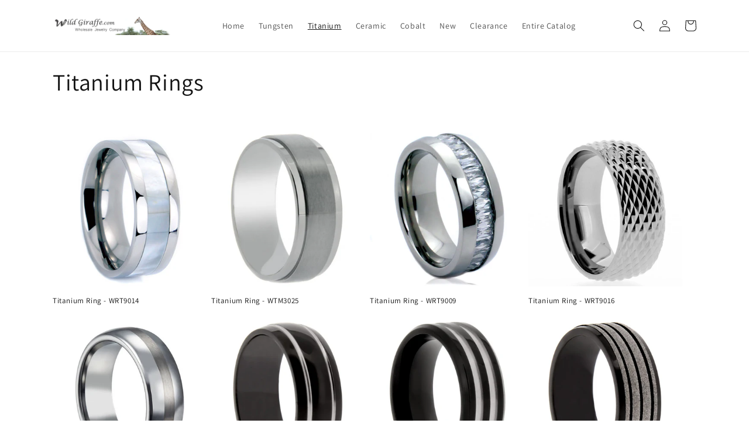

--- FILE ---
content_type: text/html; charset=utf-8
request_url: https://wildgiraffe.com/collections/titanium-rings
body_size: 24342
content:
<!doctype html>
<html class="no-js" lang="en">
  <head>
    <meta charset="utf-8">
    <meta http-equiv="X-UA-Compatible" content="IE=edge">
    <meta name="viewport" content="width=device-width,initial-scale=1">
    <meta name="theme-color" content="">
    <link rel="canonical" href="https://wildgiraffe.com/collections/titanium-rings">
    <link rel="preconnect" href="https://cdn.shopify.com" crossorigin><link rel="preconnect" href="https://fonts.shopifycdn.com" crossorigin><title>
      Titanium Rings
 &ndash; WildGiraffe</title>

    
      <meta name="description" content="Wholesale titanium rings">
    

    

<meta property="og:site_name" content="WildGiraffe">
<meta property="og:url" content="https://wildgiraffe.com/collections/titanium-rings">
<meta property="og:title" content="Titanium Rings">
<meta property="og:type" content="website">
<meta property="og:description" content="Wholesale titanium rings"><meta name="twitter:card" content="summary_large_image">
<meta name="twitter:title" content="Titanium Rings">
<meta name="twitter:description" content="Wholesale titanium rings">


    <script src="//wildgiraffe.com/cdn/shop/t/2/assets/global.js?v=24850326154503943211662243524" defer="defer"></script>
    <script>window.performance && window.performance.mark && window.performance.mark('shopify.content_for_header.start');</script><meta name="google-site-verification" content="Wq_YGr4Ze4Gz6z2NAQKm-zzQNvve-pWga47k0lSAiLQ">
<meta id="shopify-digital-wallet" name="shopify-digital-wallet" content="/62132682932/digital_wallets/dialog">
<meta name="shopify-checkout-api-token" content="36ee8cccb501330f1e860981e0e02d74">
<meta id="in-context-paypal-metadata" data-shop-id="62132682932" data-venmo-supported="false" data-environment="production" data-locale="en_US" data-paypal-v4="true" data-currency="USD">
<link rel="alternate" type="application/atom+xml" title="Feed" href="/collections/titanium-rings.atom" />
<link rel="alternate" type="application/json+oembed" href="https://wildgiraffe.com/collections/titanium-rings.oembed">
<script async="async" src="/checkouts/internal/preloads.js?locale=en-US"></script>
<link rel="preconnect" href="https://shop.app" crossorigin="anonymous">
<script async="async" src="https://shop.app/checkouts/internal/preloads.js?locale=en-US&shop_id=62132682932" crossorigin="anonymous"></script>
<script id="shopify-features" type="application/json">{"accessToken":"36ee8cccb501330f1e860981e0e02d74","betas":["rich-media-storefront-analytics"],"domain":"wildgiraffe.com","predictiveSearch":true,"shopId":62132682932,"locale":"en"}</script>
<script>var Shopify = Shopify || {};
Shopify.shop = "wildgiraffe.myshopify.com";
Shopify.locale = "en";
Shopify.currency = {"active":"USD","rate":"1.0"};
Shopify.country = "US";
Shopify.theme = {"name":"Dawn with Installments message","id":130699919540,"schema_name":"Dawn","schema_version":"6.0.2","theme_store_id":887,"role":"main"};
Shopify.theme.handle = "null";
Shopify.theme.style = {"id":null,"handle":null};
Shopify.cdnHost = "wildgiraffe.com/cdn";
Shopify.routes = Shopify.routes || {};
Shopify.routes.root = "/";</script>
<script type="module">!function(o){(o.Shopify=o.Shopify||{}).modules=!0}(window);</script>
<script>!function(o){function n(){var o=[];function n(){o.push(Array.prototype.slice.apply(arguments))}return n.q=o,n}var t=o.Shopify=o.Shopify||{};t.loadFeatures=n(),t.autoloadFeatures=n()}(window);</script>
<script>
  window.ShopifyPay = window.ShopifyPay || {};
  window.ShopifyPay.apiHost = "shop.app\/pay";
  window.ShopifyPay.redirectState = null;
</script>
<script id="shop-js-analytics" type="application/json">{"pageType":"collection"}</script>
<script defer="defer" async type="module" src="//wildgiraffe.com/cdn/shopifycloud/shop-js/modules/v2/client.init-shop-cart-sync_BdyHc3Nr.en.esm.js"></script>
<script defer="defer" async type="module" src="//wildgiraffe.com/cdn/shopifycloud/shop-js/modules/v2/chunk.common_Daul8nwZ.esm.js"></script>
<script type="module">
  await import("//wildgiraffe.com/cdn/shopifycloud/shop-js/modules/v2/client.init-shop-cart-sync_BdyHc3Nr.en.esm.js");
await import("//wildgiraffe.com/cdn/shopifycloud/shop-js/modules/v2/chunk.common_Daul8nwZ.esm.js");

  window.Shopify.SignInWithShop?.initShopCartSync?.({"fedCMEnabled":true,"windoidEnabled":true});

</script>
<script>
  window.Shopify = window.Shopify || {};
  if (!window.Shopify.featureAssets) window.Shopify.featureAssets = {};
  window.Shopify.featureAssets['shop-js'] = {"shop-cart-sync":["modules/v2/client.shop-cart-sync_QYOiDySF.en.esm.js","modules/v2/chunk.common_Daul8nwZ.esm.js"],"init-fed-cm":["modules/v2/client.init-fed-cm_DchLp9rc.en.esm.js","modules/v2/chunk.common_Daul8nwZ.esm.js"],"shop-button":["modules/v2/client.shop-button_OV7bAJc5.en.esm.js","modules/v2/chunk.common_Daul8nwZ.esm.js"],"init-windoid":["modules/v2/client.init-windoid_DwxFKQ8e.en.esm.js","modules/v2/chunk.common_Daul8nwZ.esm.js"],"shop-cash-offers":["modules/v2/client.shop-cash-offers_DWtL6Bq3.en.esm.js","modules/v2/chunk.common_Daul8nwZ.esm.js","modules/v2/chunk.modal_CQq8HTM6.esm.js"],"shop-toast-manager":["modules/v2/client.shop-toast-manager_CX9r1SjA.en.esm.js","modules/v2/chunk.common_Daul8nwZ.esm.js"],"init-shop-email-lookup-coordinator":["modules/v2/client.init-shop-email-lookup-coordinator_UhKnw74l.en.esm.js","modules/v2/chunk.common_Daul8nwZ.esm.js"],"pay-button":["modules/v2/client.pay-button_DzxNnLDY.en.esm.js","modules/v2/chunk.common_Daul8nwZ.esm.js"],"avatar":["modules/v2/client.avatar_BTnouDA3.en.esm.js"],"init-shop-cart-sync":["modules/v2/client.init-shop-cart-sync_BdyHc3Nr.en.esm.js","modules/v2/chunk.common_Daul8nwZ.esm.js"],"shop-login-button":["modules/v2/client.shop-login-button_D8B466_1.en.esm.js","modules/v2/chunk.common_Daul8nwZ.esm.js","modules/v2/chunk.modal_CQq8HTM6.esm.js"],"init-customer-accounts-sign-up":["modules/v2/client.init-customer-accounts-sign-up_C8fpPm4i.en.esm.js","modules/v2/client.shop-login-button_D8B466_1.en.esm.js","modules/v2/chunk.common_Daul8nwZ.esm.js","modules/v2/chunk.modal_CQq8HTM6.esm.js"],"init-shop-for-new-customer-accounts":["modules/v2/client.init-shop-for-new-customer-accounts_CVTO0Ztu.en.esm.js","modules/v2/client.shop-login-button_D8B466_1.en.esm.js","modules/v2/chunk.common_Daul8nwZ.esm.js","modules/v2/chunk.modal_CQq8HTM6.esm.js"],"init-customer-accounts":["modules/v2/client.init-customer-accounts_dRgKMfrE.en.esm.js","modules/v2/client.shop-login-button_D8B466_1.en.esm.js","modules/v2/chunk.common_Daul8nwZ.esm.js","modules/v2/chunk.modal_CQq8HTM6.esm.js"],"shop-follow-button":["modules/v2/client.shop-follow-button_CkZpjEct.en.esm.js","modules/v2/chunk.common_Daul8nwZ.esm.js","modules/v2/chunk.modal_CQq8HTM6.esm.js"],"lead-capture":["modules/v2/client.lead-capture_BntHBhfp.en.esm.js","modules/v2/chunk.common_Daul8nwZ.esm.js","modules/v2/chunk.modal_CQq8HTM6.esm.js"],"checkout-modal":["modules/v2/client.checkout-modal_CfxcYbTm.en.esm.js","modules/v2/chunk.common_Daul8nwZ.esm.js","modules/v2/chunk.modal_CQq8HTM6.esm.js"],"shop-login":["modules/v2/client.shop-login_Da4GZ2H6.en.esm.js","modules/v2/chunk.common_Daul8nwZ.esm.js","modules/v2/chunk.modal_CQq8HTM6.esm.js"],"payment-terms":["modules/v2/client.payment-terms_MV4M3zvL.en.esm.js","modules/v2/chunk.common_Daul8nwZ.esm.js","modules/v2/chunk.modal_CQq8HTM6.esm.js"]};
</script>
<script id="__st">var __st={"a":62132682932,"offset":-21600,"reqid":"08c9ace8-b967-447a-8ed1-f527a0c2398f-1768972613","pageurl":"wildgiraffe.com\/collections\/titanium-rings","u":"f9c394977982","p":"collection","rtyp":"collection","rid":290997895348};</script>
<script>window.ShopifyPaypalV4VisibilityTracking = true;</script>
<script id="captcha-bootstrap">!function(){'use strict';const t='contact',e='account',n='new_comment',o=[[t,t],['blogs',n],['comments',n],[t,'customer']],c=[[e,'customer_login'],[e,'guest_login'],[e,'recover_customer_password'],[e,'create_customer']],r=t=>t.map((([t,e])=>`form[action*='/${t}']:not([data-nocaptcha='true']) input[name='form_type'][value='${e}']`)).join(','),a=t=>()=>t?[...document.querySelectorAll(t)].map((t=>t.form)):[];function s(){const t=[...o],e=r(t);return a(e)}const i='password',u='form_key',d=['recaptcha-v3-token','g-recaptcha-response','h-captcha-response',i],f=()=>{try{return window.sessionStorage}catch{return}},m='__shopify_v',_=t=>t.elements[u];function p(t,e,n=!1){try{const o=window.sessionStorage,c=JSON.parse(o.getItem(e)),{data:r}=function(t){const{data:e,action:n}=t;return t[m]||n?{data:e,action:n}:{data:t,action:n}}(c);for(const[e,n]of Object.entries(r))t.elements[e]&&(t.elements[e].value=n);n&&o.removeItem(e)}catch(o){console.error('form repopulation failed',{error:o})}}const l='form_type',E='cptcha';function T(t){t.dataset[E]=!0}const w=window,h=w.document,L='Shopify',v='ce_forms',y='captcha';let A=!1;((t,e)=>{const n=(g='f06e6c50-85a8-45c8-87d0-21a2b65856fe',I='https://cdn.shopify.com/shopifycloud/storefront-forms-hcaptcha/ce_storefront_forms_captcha_hcaptcha.v1.5.2.iife.js',D={infoText:'Protected by hCaptcha',privacyText:'Privacy',termsText:'Terms'},(t,e,n)=>{const o=w[L][v],c=o.bindForm;if(c)return c(t,g,e,D).then(n);var r;o.q.push([[t,g,e,D],n]),r=I,A||(h.body.append(Object.assign(h.createElement('script'),{id:'captcha-provider',async:!0,src:r})),A=!0)});var g,I,D;w[L]=w[L]||{},w[L][v]=w[L][v]||{},w[L][v].q=[],w[L][y]=w[L][y]||{},w[L][y].protect=function(t,e){n(t,void 0,e),T(t)},Object.freeze(w[L][y]),function(t,e,n,w,h,L){const[v,y,A,g]=function(t,e,n){const i=e?o:[],u=t?c:[],d=[...i,...u],f=r(d),m=r(i),_=r(d.filter((([t,e])=>n.includes(e))));return[a(f),a(m),a(_),s()]}(w,h,L),I=t=>{const e=t.target;return e instanceof HTMLFormElement?e:e&&e.form},D=t=>v().includes(t);t.addEventListener('submit',(t=>{const e=I(t);if(!e)return;const n=D(e)&&!e.dataset.hcaptchaBound&&!e.dataset.recaptchaBound,o=_(e),c=g().includes(e)&&(!o||!o.value);(n||c)&&t.preventDefault(),c&&!n&&(function(t){try{if(!f())return;!function(t){const e=f();if(!e)return;const n=_(t);if(!n)return;const o=n.value;o&&e.removeItem(o)}(t);const e=Array.from(Array(32),(()=>Math.random().toString(36)[2])).join('');!function(t,e){_(t)||t.append(Object.assign(document.createElement('input'),{type:'hidden',name:u})),t.elements[u].value=e}(t,e),function(t,e){const n=f();if(!n)return;const o=[...t.querySelectorAll(`input[type='${i}']`)].map((({name:t})=>t)),c=[...d,...o],r={};for(const[a,s]of new FormData(t).entries())c.includes(a)||(r[a]=s);n.setItem(e,JSON.stringify({[m]:1,action:t.action,data:r}))}(t,e)}catch(e){console.error('failed to persist form',e)}}(e),e.submit())}));const S=(t,e)=>{t&&!t.dataset[E]&&(n(t,e.some((e=>e===t))),T(t))};for(const o of['focusin','change'])t.addEventListener(o,(t=>{const e=I(t);D(e)&&S(e,y())}));const B=e.get('form_key'),M=e.get(l),P=B&&M;t.addEventListener('DOMContentLoaded',(()=>{const t=y();if(P)for(const e of t)e.elements[l].value===M&&p(e,B);[...new Set([...A(),...v().filter((t=>'true'===t.dataset.shopifyCaptcha))])].forEach((e=>S(e,t)))}))}(h,new URLSearchParams(w.location.search),n,t,e,['guest_login'])})(!1,!0)}();</script>
<script integrity="sha256-4kQ18oKyAcykRKYeNunJcIwy7WH5gtpwJnB7kiuLZ1E=" data-source-attribution="shopify.loadfeatures" defer="defer" src="//wildgiraffe.com/cdn/shopifycloud/storefront/assets/storefront/load_feature-a0a9edcb.js" crossorigin="anonymous"></script>
<script crossorigin="anonymous" defer="defer" src="//wildgiraffe.com/cdn/shopifycloud/storefront/assets/shopify_pay/storefront-65b4c6d7.js?v=20250812"></script>
<script data-source-attribution="shopify.dynamic_checkout.dynamic.init">var Shopify=Shopify||{};Shopify.PaymentButton=Shopify.PaymentButton||{isStorefrontPortableWallets:!0,init:function(){window.Shopify.PaymentButton.init=function(){};var t=document.createElement("script");t.src="https://wildgiraffe.com/cdn/shopifycloud/portable-wallets/latest/portable-wallets.en.js",t.type="module",document.head.appendChild(t)}};
</script>
<script data-source-attribution="shopify.dynamic_checkout.buyer_consent">
  function portableWalletsHideBuyerConsent(e){var t=document.getElementById("shopify-buyer-consent"),n=document.getElementById("shopify-subscription-policy-button");t&&n&&(t.classList.add("hidden"),t.setAttribute("aria-hidden","true"),n.removeEventListener("click",e))}function portableWalletsShowBuyerConsent(e){var t=document.getElementById("shopify-buyer-consent"),n=document.getElementById("shopify-subscription-policy-button");t&&n&&(t.classList.remove("hidden"),t.removeAttribute("aria-hidden"),n.addEventListener("click",e))}window.Shopify?.PaymentButton&&(window.Shopify.PaymentButton.hideBuyerConsent=portableWalletsHideBuyerConsent,window.Shopify.PaymentButton.showBuyerConsent=portableWalletsShowBuyerConsent);
</script>
<script data-source-attribution="shopify.dynamic_checkout.cart.bootstrap">document.addEventListener("DOMContentLoaded",(function(){function t(){return document.querySelector("shopify-accelerated-checkout-cart, shopify-accelerated-checkout")}if(t())Shopify.PaymentButton.init();else{new MutationObserver((function(e,n){t()&&(Shopify.PaymentButton.init(),n.disconnect())})).observe(document.body,{childList:!0,subtree:!0})}}));
</script>
<link id="shopify-accelerated-checkout-styles" rel="stylesheet" media="screen" href="https://wildgiraffe.com/cdn/shopifycloud/portable-wallets/latest/accelerated-checkout-backwards-compat.css" crossorigin="anonymous">
<style id="shopify-accelerated-checkout-cart">
        #shopify-buyer-consent {
  margin-top: 1em;
  display: inline-block;
  width: 100%;
}

#shopify-buyer-consent.hidden {
  display: none;
}

#shopify-subscription-policy-button {
  background: none;
  border: none;
  padding: 0;
  text-decoration: underline;
  font-size: inherit;
  cursor: pointer;
}

#shopify-subscription-policy-button::before {
  box-shadow: none;
}

      </style>
<script id="sections-script" data-sections="header,footer" defer="defer" src="//wildgiraffe.com/cdn/shop/t/2/compiled_assets/scripts.js?v=283"></script>
<script>window.performance && window.performance.mark && window.performance.mark('shopify.content_for_header.end');</script>


    <style data-shopify>
      @font-face {
  font-family: Assistant;
  font-weight: 400;
  font-style: normal;
  font-display: swap;
  src: url("//wildgiraffe.com/cdn/fonts/assistant/assistant_n4.9120912a469cad1cc292572851508ca49d12e768.woff2") format("woff2"),
       url("//wildgiraffe.com/cdn/fonts/assistant/assistant_n4.6e9875ce64e0fefcd3f4446b7ec9036b3ddd2985.woff") format("woff");
}

      @font-face {
  font-family: Assistant;
  font-weight: 700;
  font-style: normal;
  font-display: swap;
  src: url("//wildgiraffe.com/cdn/fonts/assistant/assistant_n7.bf44452348ec8b8efa3aa3068825305886b1c83c.woff2") format("woff2"),
       url("//wildgiraffe.com/cdn/fonts/assistant/assistant_n7.0c887fee83f6b3bda822f1150b912c72da0f7b64.woff") format("woff");
}

      
      
      @font-face {
  font-family: Assistant;
  font-weight: 400;
  font-style: normal;
  font-display: swap;
  src: url("//wildgiraffe.com/cdn/fonts/assistant/assistant_n4.9120912a469cad1cc292572851508ca49d12e768.woff2") format("woff2"),
       url("//wildgiraffe.com/cdn/fonts/assistant/assistant_n4.6e9875ce64e0fefcd3f4446b7ec9036b3ddd2985.woff") format("woff");
}


      :root {
        --font-body-family: Assistant, sans-serif;
        --font-body-style: normal;
        --font-body-weight: 400;
        --font-body-weight-bold: 700;

        --font-heading-family: Assistant, sans-serif;
        --font-heading-style: normal;
        --font-heading-weight: 400;

        --font-body-scale: 1.0;
        --font-heading-scale: 1.0;

        --color-base-text: 18, 18, 18;
        --color-shadow: 18, 18, 18;
        --color-base-background-1: 255, 255, 255;
        --color-base-background-2: 243, 243, 243;
        --color-base-solid-button-labels: 255, 255, 255;
        --color-base-outline-button-labels: 18, 18, 18;
        --color-base-accent-1: 18, 18, 18;
        --color-base-accent-2: 51, 79, 180;
        --payment-terms-background-color: #ffffff;

        --gradient-base-background-1: #ffffff;
        --gradient-base-background-2: #f3f3f3;
        --gradient-base-accent-1: #121212;
        --gradient-base-accent-2: #334fb4;

        --media-padding: px;
        --media-border-opacity: 0.05;
        --media-border-width: 1px;
        --media-radius: 0px;
        --media-shadow-opacity: 0.0;
        --media-shadow-horizontal-offset: 0px;
        --media-shadow-vertical-offset: 4px;
        --media-shadow-blur-radius: 5px;
        --media-shadow-visible: 0;

        --page-width: 120rem;
        --page-width-margin: 0rem;

        --card-image-padding: 0.0rem;
        --card-corner-radius: 0.0rem;
        --card-text-alignment: left;
        --card-border-width: 0.0rem;
        --card-border-opacity: 0.1;
        --card-shadow-opacity: 0.0;
        --card-shadow-visible: 0;
        --card-shadow-horizontal-offset: 0.0rem;
        --card-shadow-vertical-offset: 0.4rem;
        --card-shadow-blur-radius: 0.5rem;

        --badge-corner-radius: 4.0rem;

        --popup-border-width: 1px;
        --popup-border-opacity: 0.1;
        --popup-corner-radius: 0px;
        --popup-shadow-opacity: 0.0;
        --popup-shadow-horizontal-offset: 0px;
        --popup-shadow-vertical-offset: 4px;
        --popup-shadow-blur-radius: 5px;

        --drawer-border-width: 1px;
        --drawer-border-opacity: 0.1;
        --drawer-shadow-opacity: 0.0;
        --drawer-shadow-horizontal-offset: 0px;
        --drawer-shadow-vertical-offset: 4px;
        --drawer-shadow-blur-radius: 5px;

        --spacing-sections-desktop: 0px;
        --spacing-sections-mobile: 0px;

        --grid-desktop-vertical-spacing: 8px;
        --grid-desktop-horizontal-spacing: 8px;
        --grid-mobile-vertical-spacing: 4px;
        --grid-mobile-horizontal-spacing: 4px;

        --text-boxes-border-opacity: 0.1;
        --text-boxes-border-width: 0px;
        --text-boxes-radius: 0px;
        --text-boxes-shadow-opacity: 0.0;
        --text-boxes-shadow-visible: 0;
        --text-boxes-shadow-horizontal-offset: 0px;
        --text-boxes-shadow-vertical-offset: 4px;
        --text-boxes-shadow-blur-radius: 5px;

        --buttons-radius: 0px;
        --buttons-radius-outset: 0px;
        --buttons-border-width: 1px;
        --buttons-border-opacity: 1.0;
        --buttons-shadow-opacity: 0.0;
        --buttons-shadow-visible: 0;
        --buttons-shadow-horizontal-offset: 0px;
        --buttons-shadow-vertical-offset: 4px;
        --buttons-shadow-blur-radius: 5px;
        --buttons-border-offset: 0px;

        --inputs-radius: 0px;
        --inputs-border-width: 1px;
        --inputs-border-opacity: 0.55;
        --inputs-shadow-opacity: 0.0;
        --inputs-shadow-horizontal-offset: 0px;
        --inputs-margin-offset: 0px;
        --inputs-shadow-vertical-offset: 4px;
        --inputs-shadow-blur-radius: 5px;
        --inputs-radius-outset: 0px;

        --variant-pills-radius: 40px;
        --variant-pills-border-width: 1px;
        --variant-pills-border-opacity: 0.55;
        --variant-pills-shadow-opacity: 0.0;
        --variant-pills-shadow-horizontal-offset: 0px;
        --variant-pills-shadow-vertical-offset: 4px;
        --variant-pills-shadow-blur-radius: 5px;
      }

      *,
      *::before,
      *::after {
        box-sizing: inherit;
      }

      html {
        box-sizing: border-box;
        font-size: calc(var(--font-body-scale) * 62.5%);
        height: 100%;
      }

      body {
        display: grid;
        grid-template-rows: auto auto 1fr auto;
        grid-template-columns: 100%;
        min-height: 100%;
        margin: 0;
        font-size: 1.5rem;
        letter-spacing: 0.06rem;
        line-height: calc(1 + 0.8 / var(--font-body-scale));
        font-family: var(--font-body-family);
        font-style: var(--font-body-style);
        font-weight: var(--font-body-weight);
      }

      @media screen and (min-width: 750px) {
        body {
          font-size: 1.6rem;
        }
      }
    </style>

    <link href="//wildgiraffe.com/cdn/shop/t/2/assets/base.css?v=19666067365360246481662243543" rel="stylesheet" type="text/css" media="all" />
<link rel="preload" as="font" href="//wildgiraffe.com/cdn/fonts/assistant/assistant_n4.9120912a469cad1cc292572851508ca49d12e768.woff2" type="font/woff2" crossorigin><link rel="preload" as="font" href="//wildgiraffe.com/cdn/fonts/assistant/assistant_n4.9120912a469cad1cc292572851508ca49d12e768.woff2" type="font/woff2" crossorigin><link rel="stylesheet" href="//wildgiraffe.com/cdn/shop/t/2/assets/component-predictive-search.css?v=165644661289088488651662243518" media="print" onload="this.media='all'"><script>document.documentElement.className = document.documentElement.className.replace('no-js', 'js');
    if (Shopify.designMode) {
      document.documentElement.classList.add('shopify-design-mode');
    }
    </script>
  <!-- BEGIN app block: shopify://apps/essential-announcer/blocks/app-embed/93b5429f-c8d6-4c33-ae14-250fd84f361b --><script>
  
    window.essentialAnnouncementConfigs = [{"id":"95c94a97-1d17-4f42-8ba0-04b5c266fa4a","createdAt":"2025-04-09T20:51:11.388+00:00","name":"Clearance Price","title":"Clearance prices ONLY appears once item(s) added to cart","subheading":"**All clearance items subject to availability **","style":{"icon":{"size":32,"originalColor":true,"color":{"hex":"#333333"},"background":{"hex":"#ffffff","alpha":0,"rgba":"rgba(255, 255, 255, 0)"},"cornerRadius":4},"selectedTemplate":"Fire","position":"top-page","stickyBar":true,"backgroundType":"gradientBackground","singleColor":"#FFFFFF","gradientTurn":13,"gradientStart":"#FF6F3C","gradientEnd":"#FFC93C","borderRadius":"0","borderSize":"0","borderColor":"#ff3c3c","titleSize":"18","titleColor":"#0d3649","font":"","subheadingSize":"14","subheadingColor":"#202223","buttonBackgroundColor":"#0d3649","buttonFontSize":"14","buttonFontColor":"#FFFFFF","buttonBorderRadius":"4","couponCodeButtonOutlineColor":"#202223","couponCodeButtonIconColor":"#202223","couponCodeButtonFontColor":"#202223","couponCodeButtonFontSize":"14","couponCodeButtonBorderRadius":"4","closeIconColor":"#0d3649","arrowIconColor":"#0d3649","spacing":{"insideTop":10,"insideBottom":10,"outsideTop":10,"outsideBottom":10}},"announcementType":"simple","announcementPlacement":"on-collections","published":true,"showOnProducts":[],"showOnCollections":[{"id":"gid://shopify/Collection/454602326293","handle":"clearance","title":"Clearance - 30% OFF at checkout"}],"updatedAt":"2025-04-09T21:00:54.712+00:00","CTAType":"","CTALink":"https://wildgiraffe.myshopify.com","closeButton":false,"buttonText":"Shop now!","announcements":[{"title":"Buy at least 3 rings  - Receive 5% off your order","subheading":"Limited-Time Offer","CTAType":"","buttonText":"Shop now!","CTALink":"","icon":"","id":502,"couponCode":""},{"title":"Buy 5 rings or more  - Receive 10% off order","subheading":"Limited-Time Offer","CTAType":"","buttonText":"Shop now!","CTALink":"","icon":"","id":947,"couponCode":""}],"shop":"wildgiraffe.myshopify.com","animationSpeed":80,"rotateDuration":5,"translations":[],"startDate":null,"endDate":null,"icon":"","locationType":"","showInCountries":[],"showOnProductsInCollections":[],"type":"","couponCode":""}];
  
  window.essentialAnnouncementMeta = {
    productCollections: null,
    productData: null,
    templateName: "collection",
    collectionId: 290997895348,
  };
</script>

 
<style>
.essential_annoucement_bar_wrapper {display: none;}
</style>


<script src="https://cdn.shopify.com/extensions/019b9d60-ed7c-7464-ac3f-9e23a48d54ca/essential-announcement-bar-74/assets/announcement-bar-essential-apps.js" defer></script>

<!-- END app block --><link href="https://monorail-edge.shopifysvc.com" rel="dns-prefetch">
<script>(function(){if ("sendBeacon" in navigator && "performance" in window) {try {var session_token_from_headers = performance.getEntriesByType('navigation')[0].serverTiming.find(x => x.name == '_s').description;} catch {var session_token_from_headers = undefined;}var session_cookie_matches = document.cookie.match(/_shopify_s=([^;]*)/);var session_token_from_cookie = session_cookie_matches && session_cookie_matches.length === 2 ? session_cookie_matches[1] : "";var session_token = session_token_from_headers || session_token_from_cookie || "";function handle_abandonment_event(e) {var entries = performance.getEntries().filter(function(entry) {return /monorail-edge.shopifysvc.com/.test(entry.name);});if (!window.abandonment_tracked && entries.length === 0) {window.abandonment_tracked = true;var currentMs = Date.now();var navigation_start = performance.timing.navigationStart;var payload = {shop_id: 62132682932,url: window.location.href,navigation_start,duration: currentMs - navigation_start,session_token,page_type: "collection"};window.navigator.sendBeacon("https://monorail-edge.shopifysvc.com/v1/produce", JSON.stringify({schema_id: "online_store_buyer_site_abandonment/1.1",payload: payload,metadata: {event_created_at_ms: currentMs,event_sent_at_ms: currentMs}}));}}window.addEventListener('pagehide', handle_abandonment_event);}}());</script>
<script id="web-pixels-manager-setup">(function e(e,d,r,n,o){if(void 0===o&&(o={}),!Boolean(null===(a=null===(i=window.Shopify)||void 0===i?void 0:i.analytics)||void 0===a?void 0:a.replayQueue)){var i,a;window.Shopify=window.Shopify||{};var t=window.Shopify;t.analytics=t.analytics||{};var s=t.analytics;s.replayQueue=[],s.publish=function(e,d,r){return s.replayQueue.push([e,d,r]),!0};try{self.performance.mark("wpm:start")}catch(e){}var l=function(){var e={modern:/Edge?\/(1{2}[4-9]|1[2-9]\d|[2-9]\d{2}|\d{4,})\.\d+(\.\d+|)|Firefox\/(1{2}[4-9]|1[2-9]\d|[2-9]\d{2}|\d{4,})\.\d+(\.\d+|)|Chrom(ium|e)\/(9{2}|\d{3,})\.\d+(\.\d+|)|(Maci|X1{2}).+ Version\/(15\.\d+|(1[6-9]|[2-9]\d|\d{3,})\.\d+)([,.]\d+|)( \(\w+\)|)( Mobile\/\w+|) Safari\/|Chrome.+OPR\/(9{2}|\d{3,})\.\d+\.\d+|(CPU[ +]OS|iPhone[ +]OS|CPU[ +]iPhone|CPU IPhone OS|CPU iPad OS)[ +]+(15[._]\d+|(1[6-9]|[2-9]\d|\d{3,})[._]\d+)([._]\d+|)|Android:?[ /-](13[3-9]|1[4-9]\d|[2-9]\d{2}|\d{4,})(\.\d+|)(\.\d+|)|Android.+Firefox\/(13[5-9]|1[4-9]\d|[2-9]\d{2}|\d{4,})\.\d+(\.\d+|)|Android.+Chrom(ium|e)\/(13[3-9]|1[4-9]\d|[2-9]\d{2}|\d{4,})\.\d+(\.\d+|)|SamsungBrowser\/([2-9]\d|\d{3,})\.\d+/,legacy:/Edge?\/(1[6-9]|[2-9]\d|\d{3,})\.\d+(\.\d+|)|Firefox\/(5[4-9]|[6-9]\d|\d{3,})\.\d+(\.\d+|)|Chrom(ium|e)\/(5[1-9]|[6-9]\d|\d{3,})\.\d+(\.\d+|)([\d.]+$|.*Safari\/(?![\d.]+ Edge\/[\d.]+$))|(Maci|X1{2}).+ Version\/(10\.\d+|(1[1-9]|[2-9]\d|\d{3,})\.\d+)([,.]\d+|)( \(\w+\)|)( Mobile\/\w+|) Safari\/|Chrome.+OPR\/(3[89]|[4-9]\d|\d{3,})\.\d+\.\d+|(CPU[ +]OS|iPhone[ +]OS|CPU[ +]iPhone|CPU IPhone OS|CPU iPad OS)[ +]+(10[._]\d+|(1[1-9]|[2-9]\d|\d{3,})[._]\d+)([._]\d+|)|Android:?[ /-](13[3-9]|1[4-9]\d|[2-9]\d{2}|\d{4,})(\.\d+|)(\.\d+|)|Mobile Safari.+OPR\/([89]\d|\d{3,})\.\d+\.\d+|Android.+Firefox\/(13[5-9]|1[4-9]\d|[2-9]\d{2}|\d{4,})\.\d+(\.\d+|)|Android.+Chrom(ium|e)\/(13[3-9]|1[4-9]\d|[2-9]\d{2}|\d{4,})\.\d+(\.\d+|)|Android.+(UC? ?Browser|UCWEB|U3)[ /]?(15\.([5-9]|\d{2,})|(1[6-9]|[2-9]\d|\d{3,})\.\d+)\.\d+|SamsungBrowser\/(5\.\d+|([6-9]|\d{2,})\.\d+)|Android.+MQ{2}Browser\/(14(\.(9|\d{2,})|)|(1[5-9]|[2-9]\d|\d{3,})(\.\d+|))(\.\d+|)|K[Aa][Ii]OS\/(3\.\d+|([4-9]|\d{2,})\.\d+)(\.\d+|)/},d=e.modern,r=e.legacy,n=navigator.userAgent;return n.match(d)?"modern":n.match(r)?"legacy":"unknown"}(),u="modern"===l?"modern":"legacy",c=(null!=n?n:{modern:"",legacy:""})[u],f=function(e){return[e.baseUrl,"/wpm","/b",e.hashVersion,"modern"===e.buildTarget?"m":"l",".js"].join("")}({baseUrl:d,hashVersion:r,buildTarget:u}),m=function(e){var d=e.version,r=e.bundleTarget,n=e.surface,o=e.pageUrl,i=e.monorailEndpoint;return{emit:function(e){var a=e.status,t=e.errorMsg,s=(new Date).getTime(),l=JSON.stringify({metadata:{event_sent_at_ms:s},events:[{schema_id:"web_pixels_manager_load/3.1",payload:{version:d,bundle_target:r,page_url:o,status:a,surface:n,error_msg:t},metadata:{event_created_at_ms:s}}]});if(!i)return console&&console.warn&&console.warn("[Web Pixels Manager] No Monorail endpoint provided, skipping logging."),!1;try{return self.navigator.sendBeacon.bind(self.navigator)(i,l)}catch(e){}var u=new XMLHttpRequest;try{return u.open("POST",i,!0),u.setRequestHeader("Content-Type","text/plain"),u.send(l),!0}catch(e){return console&&console.warn&&console.warn("[Web Pixels Manager] Got an unhandled error while logging to Monorail."),!1}}}}({version:r,bundleTarget:l,surface:e.surface,pageUrl:self.location.href,monorailEndpoint:e.monorailEndpoint});try{o.browserTarget=l,function(e){var d=e.src,r=e.async,n=void 0===r||r,o=e.onload,i=e.onerror,a=e.sri,t=e.scriptDataAttributes,s=void 0===t?{}:t,l=document.createElement("script"),u=document.querySelector("head"),c=document.querySelector("body");if(l.async=n,l.src=d,a&&(l.integrity=a,l.crossOrigin="anonymous"),s)for(var f in s)if(Object.prototype.hasOwnProperty.call(s,f))try{l.dataset[f]=s[f]}catch(e){}if(o&&l.addEventListener("load",o),i&&l.addEventListener("error",i),u)u.appendChild(l);else{if(!c)throw new Error("Did not find a head or body element to append the script");c.appendChild(l)}}({src:f,async:!0,onload:function(){if(!function(){var e,d;return Boolean(null===(d=null===(e=window.Shopify)||void 0===e?void 0:e.analytics)||void 0===d?void 0:d.initialized)}()){var d=window.webPixelsManager.init(e)||void 0;if(d){var r=window.Shopify.analytics;r.replayQueue.forEach((function(e){var r=e[0],n=e[1],o=e[2];d.publishCustomEvent(r,n,o)})),r.replayQueue=[],r.publish=d.publishCustomEvent,r.visitor=d.visitor,r.initialized=!0}}},onerror:function(){return m.emit({status:"failed",errorMsg:"".concat(f," has failed to load")})},sri:function(e){var d=/^sha384-[A-Za-z0-9+/=]+$/;return"string"==typeof e&&d.test(e)}(c)?c:"",scriptDataAttributes:o}),m.emit({status:"loading"})}catch(e){m.emit({status:"failed",errorMsg:(null==e?void 0:e.message)||"Unknown error"})}}})({shopId: 62132682932,storefrontBaseUrl: "https://wildgiraffe.com",extensionsBaseUrl: "https://extensions.shopifycdn.com/cdn/shopifycloud/web-pixels-manager",monorailEndpoint: "https://monorail-edge.shopifysvc.com/unstable/produce_batch",surface: "storefront-renderer",enabledBetaFlags: ["2dca8a86"],webPixelsConfigList: [{"id":"676299029","configuration":"{\"config\":\"{\\\"pixel_id\\\":\\\"GT-WV8VJQJ9\\\",\\\"target_country\\\":\\\"US\\\",\\\"gtag_events\\\":[{\\\"type\\\":\\\"purchase\\\",\\\"action_label\\\":\\\"MC-DPVHY7Q2FM\\\"},{\\\"type\\\":\\\"page_view\\\",\\\"action_label\\\":\\\"MC-DPVHY7Q2FM\\\"},{\\\"type\\\":\\\"view_item\\\",\\\"action_label\\\":\\\"MC-DPVHY7Q2FM\\\"}],\\\"enable_monitoring_mode\\\":false}\"}","eventPayloadVersion":"v1","runtimeContext":"OPEN","scriptVersion":"b2a88bafab3e21179ed38636efcd8a93","type":"APP","apiClientId":1780363,"privacyPurposes":[],"dataSharingAdjustments":{"protectedCustomerApprovalScopes":["read_customer_address","read_customer_email","read_customer_name","read_customer_personal_data","read_customer_phone"]}},{"id":"111280405","eventPayloadVersion":"v1","runtimeContext":"LAX","scriptVersion":"1","type":"CUSTOM","privacyPurposes":["ANALYTICS"],"name":"Google Analytics tag (migrated)"},{"id":"shopify-app-pixel","configuration":"{}","eventPayloadVersion":"v1","runtimeContext":"STRICT","scriptVersion":"0450","apiClientId":"shopify-pixel","type":"APP","privacyPurposes":["ANALYTICS","MARKETING"]},{"id":"shopify-custom-pixel","eventPayloadVersion":"v1","runtimeContext":"LAX","scriptVersion":"0450","apiClientId":"shopify-pixel","type":"CUSTOM","privacyPurposes":["ANALYTICS","MARKETING"]}],isMerchantRequest: false,initData: {"shop":{"name":"WildGiraffe","paymentSettings":{"currencyCode":"USD"},"myshopifyDomain":"wildgiraffe.myshopify.com","countryCode":"US","storefrontUrl":"https:\/\/wildgiraffe.com"},"customer":null,"cart":null,"checkout":null,"productVariants":[],"purchasingCompany":null},},"https://wildgiraffe.com/cdn","fcfee988w5aeb613cpc8e4bc33m6693e112",{"modern":"","legacy":""},{"shopId":"62132682932","storefrontBaseUrl":"https:\/\/wildgiraffe.com","extensionBaseUrl":"https:\/\/extensions.shopifycdn.com\/cdn\/shopifycloud\/web-pixels-manager","surface":"storefront-renderer","enabledBetaFlags":"[\"2dca8a86\"]","isMerchantRequest":"false","hashVersion":"fcfee988w5aeb613cpc8e4bc33m6693e112","publish":"custom","events":"[[\"page_viewed\",{}],[\"collection_viewed\",{\"collection\":{\"id\":\"290997895348\",\"title\":\"Titanium Rings\",\"productVariants\":[{\"price\":{\"amount\":12.1,\"currencyCode\":\"USD\"},\"product\":{\"title\":\"Titanium Ring - WRT9014\",\"vendor\":\"WildGiraffe\",\"id\":\"7251102564532\",\"untranslatedTitle\":\"Titanium Ring - WRT9014\",\"url\":\"\/products\/titanium-ring-wrt9014\",\"type\":\"\"},\"id\":\"41833914990772\",\"image\":{\"src\":\"\/\/wildgiraffe.com\/cdn\/shop\/products\/WRT9014-1.jpg?v=1662498437\"},\"sku\":\"WRT9014-5.6m\",\"title\":\"5 (6mm)\",\"untranslatedTitle\":\"5 (6mm)\"},{\"price\":{\"amount\":12.5,\"currencyCode\":\"USD\"},\"product\":{\"title\":\"Titanium Ring - WTM3025\",\"vendor\":\"WildGiraffe\",\"id\":\"7251104792756\",\"untranslatedTitle\":\"Titanium Ring - WTM3025\",\"url\":\"\/products\/titanium-ring-wtm3025\",\"type\":\"\"},\"id\":\"41833918759092\",\"image\":{\"src\":\"\/\/wildgiraffe.com\/cdn\/shop\/products\/WTM3025.jpg?v=1662498846\"},\"sku\":\"WTM3025-5\",\"title\":\"5\",\"untranslatedTitle\":\"5\"},{\"price\":{\"amount\":12.5,\"currencyCode\":\"USD\"},\"product\":{\"title\":\"Titanium Ring - WRT9009\",\"vendor\":\"WildGiraffe\",\"id\":\"7253745828020\",\"untranslatedTitle\":\"Titanium Ring - WRT9009\",\"url\":\"\/products\/titanium-ring-wrt9009\",\"type\":\"\"},\"id\":\"41842101321908\",\"image\":{\"src\":\"\/\/wildgiraffe.com\/cdn\/shop\/products\/WRT9009-1.jpg?v=1662656578\"},\"sku\":\"WRT9009-7\",\"title\":\"7\",\"untranslatedTitle\":\"7\"},{\"price\":{\"amount\":11.5,\"currencyCode\":\"USD\"},\"product\":{\"title\":\"Titanium Ring - WRT9016\",\"vendor\":\"WildGiraffe\",\"id\":\"7264256000180\",\"untranslatedTitle\":\"Titanium Ring - WRT9016\",\"url\":\"\/products\/titanium-ring-wrt9016\",\"type\":\"\"},\"id\":\"41876461060276\",\"image\":{\"src\":\"\/\/wildgiraffe.com\/cdn\/shop\/products\/WRT9016.jpg?v=1663558463\"},\"sku\":\"WRT9016-5.6m\",\"title\":\"5 (6mm)\",\"untranslatedTitle\":\"5 (6mm)\"},{\"price\":{\"amount\":12.5,\"currencyCode\":\"USD\"},\"product\":{\"title\":\"Titanium Ring - WTM1289\",\"vendor\":\"WildGiraffe\",\"id\":\"7274766926004\",\"untranslatedTitle\":\"Titanium Ring - WTM1289\",\"url\":\"\/products\/titanium-ring-wtm1289\",\"type\":\"\"},\"id\":\"41914581254324\",\"image\":{\"src\":\"\/\/wildgiraffe.com\/cdn\/shop\/products\/WTM1289-1.jpg?v=1664390532\"},\"sku\":\"WTM1289-5\",\"title\":\"5\",\"untranslatedTitle\":\"5\"},{\"price\":{\"amount\":12.95,\"currencyCode\":\"USD\"},\"product\":{\"title\":\"Titanium Ring - WTM5002\",\"vendor\":\"WildGiraffe\",\"id\":\"7274823286964\",\"untranslatedTitle\":\"Titanium Ring - WTM5002\",\"url\":\"\/products\/titanium-ring-wtm5002\",\"type\":\"\"},\"id\":\"41914693189812\",\"image\":{\"src\":\"\/\/wildgiraffe.com\/cdn\/shop\/products\/WTM5002.jpg?v=1664393083\"},\"sku\":\"WTM5002-5.6m\",\"title\":\"5 (6mm)\",\"untranslatedTitle\":\"5 (6mm)\"},{\"price\":{\"amount\":12.95,\"currencyCode\":\"USD\"},\"product\":{\"title\":\"Titanium Ring - WTM5100\",\"vendor\":\"WildGiraffe\",\"id\":\"7276009816244\",\"untranslatedTitle\":\"Titanium Ring - WTM5100\",\"url\":\"\/products\/titanium-ring-wtm5100\",\"type\":\"\"},\"id\":\"41918617813172\",\"image\":{\"src\":\"\/\/wildgiraffe.com\/cdn\/shop\/products\/WTM5100.jpg?v=1664478026\"},\"sku\":\"WTM5100-5\",\"title\":\"5\",\"untranslatedTitle\":\"5\"},{\"price\":{\"amount\":12.95,\"currencyCode\":\"USD\"},\"product\":{\"title\":\"Titanium Ring - WTM5778\",\"vendor\":\"WildGiraffe\",\"id\":\"7276016894132\",\"untranslatedTitle\":\"Titanium Ring - WTM5778\",\"url\":\"\/products\/titanium-ring-wtm5778\",\"type\":\"\"},\"id\":\"41918659166388\",\"image\":{\"src\":\"\/\/wildgiraffe.com\/cdn\/shop\/products\/WTM5778.jpg?v=1664478250\"},\"sku\":\"WTM5778-5\",\"title\":\"5\",\"untranslatedTitle\":\"5\"},{\"price\":{\"amount\":12.5,\"currencyCode\":\"USD\"},\"product\":{\"title\":\"Titanium Ring - WTM5501\",\"vendor\":\"WildGiraffe\",\"id\":\"7276183093428\",\"untranslatedTitle\":\"Titanium Ring - WTM5501\",\"url\":\"\/products\/titanium-ring-wtm5501\",\"type\":\"\"},\"id\":\"41919236276404\",\"image\":{\"src\":\"\/\/wildgiraffe.com\/cdn\/shop\/products\/WTM5501.jpg?v=1664490650\"},\"sku\":\"WTM5501-5\",\"title\":\"5\",\"untranslatedTitle\":\"5\"},{\"price\":{\"amount\":12.5,\"currencyCode\":\"USD\"},\"product\":{\"title\":\"Titanium Ring - WTM5522\",\"vendor\":\"WildGiraffe\",\"id\":\"8002026471701\",\"untranslatedTitle\":\"Titanium Ring - WTM5522\",\"url\":\"\/products\/titanium-ring-wtm5522\",\"type\":\"\"},\"id\":\"43876189962517\",\"image\":{\"src\":\"\/\/wildgiraffe.com\/cdn\/shop\/products\/WTM5522.jpg?v=1668547289\"},\"sku\":\"WTM5522-5\",\"title\":\"5\",\"untranslatedTitle\":\"5\"},{\"price\":{\"amount\":12.5,\"currencyCode\":\"USD\"},\"product\":{\"title\":\"Titanium Ring - WTM8970\",\"vendor\":\"WildGiraffe\",\"id\":\"8002029388053\",\"untranslatedTitle\":\"Titanium Ring - WTM8970\",\"url\":\"\/products\/titanium-ring-wtm8970\",\"type\":\"\"},\"id\":\"43876213293333\",\"image\":{\"src\":\"\/\/wildgiraffe.com\/cdn\/shop\/products\/WTM8970.jpg?v=1668547564\"},\"sku\":\"WTM8970-5\",\"title\":\"5\",\"untranslatedTitle\":\"5\"},{\"price\":{\"amount\":12.75,\"currencyCode\":\"USD\"},\"product\":{\"title\":\"Titanium Ring - WRT9007\",\"vendor\":\"WildGiraffe\",\"id\":\"8002033910037\",\"untranslatedTitle\":\"Titanium Ring - WRT9007\",\"url\":\"\/products\/titanium-ring-wrt9007\",\"type\":\"\"},\"id\":\"43876236001557\",\"image\":{\"src\":\"\/\/wildgiraffe.com\/cdn\/shop\/products\/WRT9007.jpg?v=1668548504\"},\"sku\":null,\"title\":\"5 (6mm)\",\"untranslatedTitle\":\"5 (6mm)\"},{\"price\":{\"amount\":12.75,\"currencyCode\":\"USD\"},\"product\":{\"title\":\"Titanium Ring - WRT9011\",\"vendor\":\"WildGiraffe\",\"id\":\"8002044592405\",\"untranslatedTitle\":\"Titanium Ring - WRT9011\",\"url\":\"\/products\/titanium-ring-wrt9011\",\"type\":\"\"},\"id\":\"43876274667797\",\"image\":{\"src\":\"\/\/wildgiraffe.com\/cdn\/shop\/products\/WRT9011.jpg?v=1668550787\"},\"sku\":\"WRT9011-5.6mm\",\"title\":\"5 (6mm)\",\"untranslatedTitle\":\"5 (6mm)\"},{\"price\":{\"amount\":12.75,\"currencyCode\":\"USD\"},\"product\":{\"title\":\"Titanium Ring - WRT9018\",\"vendor\":\"WildGiraffe\",\"id\":\"8002045378837\",\"untranslatedTitle\":\"Titanium Ring - WRT9018\",\"url\":\"\/products\/titanium-ring-wrt9018\",\"type\":\"\"},\"id\":\"43876278731029\",\"image\":{\"src\":\"\/\/wildgiraffe.com\/cdn\/shop\/products\/WRT9018-1.jpg?v=1668551016\"},\"sku\":\"WRT9018-5.6mm\",\"title\":\"5 (6mm)\",\"untranslatedTitle\":\"5 (6mm)\"},{\"price\":{\"amount\":12.95,\"currencyCode\":\"USD\"},\"product\":{\"title\":\"Titanium Ring - WRT9071\",\"vendor\":\"WildGiraffe\",\"id\":\"8002048262421\",\"untranslatedTitle\":\"Titanium Ring - WRT9071\",\"url\":\"\/products\/titanium-ring-wrt9071\",\"type\":\"\"},\"id\":\"43876298490133\",\"image\":{\"src\":\"\/\/wildgiraffe.com\/cdn\/shop\/products\/WRT9071-1.jpg?v=1668551297\"},\"sku\":\"WRT9071-5\",\"title\":\"5\",\"untranslatedTitle\":\"5\"},{\"price\":{\"amount\":12.95,\"currencyCode\":\"USD\"},\"product\":{\"title\":\"Titanium Ring - WRT9218\",\"vendor\":\"WildGiraffe\",\"id\":\"8002051834133\",\"untranslatedTitle\":\"Titanium Ring - WRT9218\",\"url\":\"\/products\/titanium-ring-wrt9218\",\"type\":\"\"},\"id\":\"43876324770069\",\"image\":{\"src\":\"\/\/wildgiraffe.com\/cdn\/shop\/products\/WRT9218-1.jpg?v=1668551934\"},\"sku\":\"WRT9218-5.6mm\",\"title\":\"5 (6mm)\",\"untranslatedTitle\":\"5 (6mm)\"},{\"price\":{\"amount\":12.25,\"currencyCode\":\"USD\"},\"product\":{\"title\":\"Titanium Ring - WRT9227\",\"vendor\":\"WildGiraffe\",\"id\":\"8002055405845\",\"untranslatedTitle\":\"Titanium Ring - WRT9227\",\"url\":\"\/products\/titanium-ring-wrt9227\",\"type\":\"\"},\"id\":\"43876346659093\",\"image\":{\"src\":\"\/\/wildgiraffe.com\/cdn\/shop\/products\/WRT9227-1.jpg?v=1668552333\"},\"sku\":\"WRT9227-5.6mm\",\"title\":\"5 (6mm)\",\"untranslatedTitle\":\"5 (6mm)\"},{\"price\":{\"amount\":12.5,\"currencyCode\":\"USD\"},\"product\":{\"title\":\"Titanium Ring - WRT9222\",\"vendor\":\"WildGiraffe\",\"id\":\"8102845743381\",\"untranslatedTitle\":\"Titanium Ring - WRT9222\",\"url\":\"\/products\/titanium-ring-wrt9222\",\"type\":\"\"},\"id\":\"44282317340949\",\"image\":{\"src\":\"\/\/wildgiraffe.com\/cdn\/shop\/products\/WRT9222-1.jpg?v=1676319685\"},\"sku\":\"WRT9222-9\",\"title\":\"9\",\"untranslatedTitle\":\"9\"},{\"price\":{\"amount\":11.5,\"currencyCode\":\"USD\"},\"product\":{\"title\":\"Titanium Ring - WRT9212\",\"vendor\":\"WildGiraffe\",\"id\":\"8127473516821\",\"untranslatedTitle\":\"Titanium Ring - WRT9212\",\"url\":\"\/products\/titanium-ring-wrt9212\",\"type\":\"\"},\"id\":\"44384829407509\",\"image\":{\"src\":\"\/\/wildgiraffe.com\/cdn\/shop\/products\/WRT9212-1.jpg?v=1677692940\"},\"sku\":\"WRT9212-6.4mm\",\"title\":\"6 (4mm)\",\"untranslatedTitle\":\"6 (4mm)\"},{\"price\":{\"amount\":11.5,\"currencyCode\":\"USD\"},\"product\":{\"title\":\"Titanium Ring - WRT9012\",\"vendor\":\"WildGiraffe\",\"id\":\"8127518605589\",\"untranslatedTitle\":\"Titanium Ring - WRT9012\",\"url\":\"\/products\/titanium-ring-wrt9012\",\"type\":\"\"},\"id\":\"44385179205909\",\"image\":{\"src\":\"\/\/wildgiraffe.com\/cdn\/shop\/products\/WRT9012.jpg?v=1677693946\"},\"sku\":\"WRT9012-5.6mm\",\"title\":\"5 (6mm)\",\"untranslatedTitle\":\"5 (6mm)\"},{\"price\":{\"amount\":12.75,\"currencyCode\":\"USD\"},\"product\":{\"title\":\"Titanium Ring - WRT9003\",\"vendor\":\"WildGiraffe\",\"id\":\"8127830393109\",\"untranslatedTitle\":\"Titanium Ring - WRT9003\",\"url\":\"\/products\/titanium-ring-wrt9003\",\"type\":\"\"},\"id\":\"44387843965205\",\"image\":{\"src\":\"\/\/wildgiraffe.com\/cdn\/shop\/products\/WRT9003-1_ee6de053-0d4b-4cd1-ad8d-67ce520b722f.jpg?v=1677723543\"},\"sku\":\"WRT9003-8\",\"title\":\"8 (8mm)\",\"untranslatedTitle\":\"8 (8mm)\"},{\"price\":{\"amount\":12.75,\"currencyCode\":\"USD\"},\"product\":{\"title\":\"Titanium Ring - WRT9015\",\"vendor\":\"WildGiraffe\",\"id\":\"8127837995285\",\"untranslatedTitle\":\"Titanium Ring - WRT9015\",\"url\":\"\/products\/titanium-ring-wrt9015\",\"type\":\"\"},\"id\":\"44387898327317\",\"image\":{\"src\":\"\/\/wildgiraffe.com\/cdn\/shop\/products\/WRT9015-1.jpg?v=1677723865\"},\"sku\":null,\"title\":\"9 (8mm)\",\"untranslatedTitle\":\"9 (8mm)\"}]}}]]"});</script><script>
  window.ShopifyAnalytics = window.ShopifyAnalytics || {};
  window.ShopifyAnalytics.meta = window.ShopifyAnalytics.meta || {};
  window.ShopifyAnalytics.meta.currency = 'USD';
  var meta = {"products":[{"id":7251102564532,"gid":"gid:\/\/shopify\/Product\/7251102564532","vendor":"WildGiraffe","type":"","handle":"titanium-ring-wrt9014","variants":[{"id":41833914990772,"price":1210,"name":"Titanium Ring - WRT9014 - 5 (6mm)","public_title":"5 (6mm)","sku":"WRT9014-5.6m"},{"id":41833915023540,"price":1210,"name":"Titanium Ring - WRT9014 - 6 (6mm)","public_title":"6 (6mm)","sku":"WRT9014-6.6m"},{"id":41833915056308,"price":1210,"name":"Titanium Ring - WRT9014 - 7 (6mm)","public_title":"7 (6mm)","sku":"WRT9014-7.6m"},{"id":41833915089076,"price":1210,"name":"Titanium Ring - WRT9014 - 8 (6mm)","public_title":"8 (6mm)","sku":"WRT9014-8.6m"},{"id":41833915121844,"price":1210,"name":"Titanium Ring - WRT9014 - 9 (8mm)","public_title":"9 (8mm)","sku":"WRT9014-9.8m"},{"id":41833915154612,"price":1210,"name":"Titanium Ring - WRT9014 - 10 (8mm)","public_title":"10 (8mm)","sku":"WRT9014-10.8m"},{"id":41833915187380,"price":1210,"name":"Titanium Ring - WRT9014 - 11 (8mm)","public_title":"11 (8mm)","sku":"WRT9014-11.8m"},{"id":41833915220148,"price":1210,"name":"Titanium Ring - WRT9014 - 12 (8mm)","public_title":"12 (8mm)","sku":"WRT9014-12.8m"},{"id":41833915252916,"price":1210,"name":"Titanium Ring - WRT9014 - 13 (8mm)","public_title":"13 (8mm)","sku":"WRT9014-13.8m"}],"remote":false},{"id":7251104792756,"gid":"gid:\/\/shopify\/Product\/7251104792756","vendor":"WildGiraffe","type":"","handle":"titanium-ring-wtm3025","variants":[{"id":41833918759092,"price":1250,"name":"Titanium Ring - WTM3025 - 5","public_title":"5","sku":"WTM3025-5"},{"id":41833919512756,"price":1250,"name":"Titanium Ring - WTM3025 - 5 1\/2","public_title":"5 1\/2","sku":"WTM3025-5.5"},{"id":41833919545524,"price":1250,"name":"Titanium Ring - WTM3025 - 6","public_title":"6","sku":"WTM3025-6"},{"id":41833919578292,"price":1250,"name":"Titanium Ring - WTM3025 - 6 1\/2","public_title":"6 1\/2","sku":"WTM3025-6.5"},{"id":41833919611060,"price":1250,"name":"Titanium Ring - WTM3025 - 7","public_title":"7","sku":"WTM3025-7"},{"id":41833919643828,"price":1250,"name":"Titanium Ring - WTM3025 - 7 1\/2","public_title":"7 1\/2","sku":"WTM3025-7.5"},{"id":41833919676596,"price":1250,"name":"Titanium Ring - WTM3025 - 8","public_title":"8","sku":"WTM3025-8"},{"id":41833919709364,"price":1250,"name":"Titanium Ring - WTM3025 - 8 1\/2","public_title":"8 1\/2","sku":"WTM3025-8.5"},{"id":41833919742132,"price":1250,"name":"Titanium Ring - WTM3025 - 9","public_title":"9","sku":"WTM3025-9"},{"id":41833919774900,"price":1250,"name":"Titanium Ring - WTM3025 - 9 1\/2","public_title":"9 1\/2","sku":"WTM3025-9.5"},{"id":41833919807668,"price":1250,"name":"Titanium Ring - WTM3025 - 10","public_title":"10","sku":"WTM3025-10"},{"id":41833919840436,"price":1250,"name":"Titanium Ring - WTM3025 - 10 1\/2","public_title":"10 1\/2","sku":"WTM3025-10.5"},{"id":41833919873204,"price":1250,"name":"Titanium Ring - WTM3025 - 11","public_title":"11","sku":"WTM3025-11"},{"id":41833919905972,"price":1250,"name":"Titanium Ring - WTM3025 - 11 1\/2","public_title":"11 1\/2","sku":"WTM3025-11.5"},{"id":41833919938740,"price":1250,"name":"Titanium Ring - WTM3025 - 12","public_title":"12","sku":"WTM3025-12"},{"id":41833919971508,"price":1250,"name":"Titanium Ring - WTM3025 - 12 1\/2","public_title":"12 1\/2","sku":"WTM3025-12.5"},{"id":41833920004276,"price":1250,"name":"Titanium Ring - WTM3025 - 13","public_title":"13","sku":"WTM3025-13"}],"remote":false},{"id":7253745828020,"gid":"gid:\/\/shopify\/Product\/7253745828020","vendor":"WildGiraffe","type":"","handle":"titanium-ring-wrt9009","variants":[{"id":41842101321908,"price":1250,"name":"Titanium Ring - WRT9009 - 7","public_title":"7","sku":"WRT9009-7"},{"id":41842101387444,"price":1250,"name":"Titanium Ring - WRT9009 - 8","public_title":"8","sku":"WRT9009-8"},{"id":41842101452980,"price":1250,"name":"Titanium Ring - WRT9009 - 9","public_title":"9","sku":"WRT9009-9"},{"id":41842101518516,"price":1250,"name":"Titanium Ring - WRT9009 - 10","public_title":"10","sku":"WRT9009-10"},{"id":41842101584052,"price":1250,"name":"Titanium Ring - WRT9009 - 11","public_title":"11","sku":"WRT9009-11"},{"id":41842101649588,"price":1250,"name":"Titanium Ring - WRT9009 - 12","public_title":"12","sku":"WRT9009-12"},{"id":41842101715124,"price":1250,"name":"Titanium Ring - WRT9009 - 13","public_title":"13","sku":"WRT9009-13"}],"remote":false},{"id":7264256000180,"gid":"gid:\/\/shopify\/Product\/7264256000180","vendor":"WildGiraffe","type":"","handle":"titanium-ring-wrt9016","variants":[{"id":41876461060276,"price":1150,"name":"Titanium Ring - WRT9016 - 5 (6mm)","public_title":"5 (6mm)","sku":"WRT9016-5.6m"},{"id":41876461125812,"price":1150,"name":"Titanium Ring - WRT9016 - 6 (6mm)","public_title":"6 (6mm)","sku":"WRT9016-6.6m"},{"id":41876461191348,"price":1150,"name":"Titanium Ring - WRT9016 - 7 (6mm)","public_title":"7 (6mm)","sku":"WRT9016-7.6m"},{"id":41876461256884,"price":1150,"name":"Titanium Ring - WRT9016 - 8 (6mm)","public_title":"8 (6mm)","sku":"WRT9016-8.6m"},{"id":41876476297396,"price":1150,"name":"Titanium Ring - WRT9016 - 8 (8mm)","public_title":"8 (8mm)","sku":"WRT9016-8.8m"},{"id":41876461322420,"price":1150,"name":"Titanium Ring - WRT9016 - 9 (8mm)","public_title":"9 (8mm)","sku":"WRT9016-9.8m"},{"id":41876461387956,"price":1150,"name":"Titanium Ring - WRT9016 - 10 (8mm)","public_title":"10 (8mm)","sku":"WRT9016-10.8m"},{"id":41876461453492,"price":1150,"name":"Titanium Ring - WRT9016 - 11 (8mm)","public_title":"11 (8mm)","sku":"WRT9016-11.8m"},{"id":41876461519028,"price":1150,"name":"Titanium Ring - WRT9016 - 12 (8mm)","public_title":"12 (8mm)","sku":"WRT9016-12.8m"},{"id":41876461584564,"price":1150,"name":"Titanium Ring - WRT9016 - 13 (8mm)","public_title":"13 (8mm)","sku":"WRT9016-13.8m"}],"remote":false},{"id":7274766926004,"gid":"gid:\/\/shopify\/Product\/7274766926004","vendor":"WildGiraffe","type":"","handle":"titanium-ring-wtm1289","variants":[{"id":41914581254324,"price":1250,"name":"Titanium Ring - WTM1289 - 5","public_title":"5","sku":"WTM1289-5"},{"id":41914581287092,"price":1250,"name":"Titanium Ring - WTM1289 - 5 1\/2","public_title":"5 1\/2","sku":"WTM1289-5.5"},{"id":41914581319860,"price":1250,"name":"Titanium Ring - WTM1289 - 6","public_title":"6","sku":"WTM1289-6"},{"id":41914581352628,"price":1250,"name":"Titanium Ring - WTM1289 - 6 1\/2","public_title":"6 1\/2","sku":"WTM1289-6.5"},{"id":41914581385396,"price":1250,"name":"Titanium Ring - WTM1289 - 7","public_title":"7","sku":"WTM1289-7"},{"id":41914581418164,"price":1250,"name":"Titanium Ring - WTM1289 - 7 1\/2","public_title":"7 1\/2","sku":"WTM1289-7.5"},{"id":41914581450932,"price":1250,"name":"Titanium Ring - WTM1289 - 8","public_title":"8","sku":"WTM1289-8"},{"id":41914581483700,"price":1250,"name":"Titanium Ring - WTM1289 - 8 1\/2","public_title":"8 1\/2","sku":"WTM1289-8.5"},{"id":41914581516468,"price":1250,"name":"Titanium Ring - WTM1289 - 9","public_title":"9","sku":"WTM1289-9"},{"id":41914581549236,"price":1250,"name":"Titanium Ring - WTM1289 - 9 1\/2","public_title":"9 1\/2","sku":"WTM1289-9.5"},{"id":41914581582004,"price":1250,"name":"Titanium Ring - WTM1289 - 10","public_title":"10","sku":"WTM1289-10"},{"id":41914581614772,"price":1250,"name":"Titanium Ring - WTM1289 - 10 1\/2","public_title":"10 1\/2","sku":"WTM1289-10.5"},{"id":41914581647540,"price":1250,"name":"Titanium Ring - WTM1289 - 11","public_title":"11","sku":"WTM1289-11"},{"id":41914581680308,"price":1250,"name":"Titanium Ring - WTM1289 - 11 1\/2","public_title":"11 1\/2","sku":"WTM1289-11.5"},{"id":41914581713076,"price":1250,"name":"Titanium Ring - WTM1289 - 12","public_title":"12","sku":"WTM1289-12"},{"id":41914581745844,"price":1250,"name":"Titanium Ring - WTM1289 - 12 1\/2","public_title":"12 1\/2","sku":"WTM1289-12.5"},{"id":41914581778612,"price":1250,"name":"Titanium Ring - WTM1289 - 13","public_title":"13","sku":"WTM1289-13"}],"remote":false},{"id":7274823286964,"gid":"gid:\/\/shopify\/Product\/7274823286964","vendor":"WildGiraffe","type":"","handle":"titanium-ring-wtm5002","variants":[{"id":41914693189812,"price":1295,"name":"Titanium Ring - WTM5002 - 5 (6mm)","public_title":"5 (6mm)","sku":"WTM5002-5.6m"},{"id":41914698760372,"price":1295,"name":"Titanium Ring - WTM5002 - 5 (8mm)","public_title":"5 (8mm)","sku":"WTM5002-5.8m"},{"id":41914693222580,"price":1295,"name":"Titanium Ring - WTM5002 - 5 1\/2 (8mm)","public_title":"5 1\/2 (8mm)","sku":"WTM5002-5.5.8m"},{"id":41914693255348,"price":1295,"name":"Titanium Ring - WTM5002 - 6 (6mm)","public_title":"6 (6mm)","sku":"WTM5002-6.6m"},{"id":41914698793140,"price":1295,"name":"Titanium Ring - WTM5002 - 6 (8mm)","public_title":"6 (8mm)","sku":"WTM5002-6.8m"},{"id":41914693288116,"price":1295,"name":"Titanium Ring - WTM5002 - 6 1\/2 (8mm)","public_title":"6 1\/2 (8mm)","sku":"WTM5002-6.5.8m"},{"id":41914693320884,"price":1295,"name":"Titanium Ring - WTM5002 - 7 (8mm)","public_title":"7 (8mm)","sku":"WTM5002-7.8m"},{"id":41914693353652,"price":1295,"name":"Titanium Ring - WTM5002 - 7 1\/2 (8mm)","public_title":"7 1\/2 (8mm)","sku":"WTM5002-7.5.8m"},{"id":41914693386420,"price":1295,"name":"Titanium Ring - WTM5002 - 8 (8mm)","public_title":"8 (8mm)","sku":"WTM5002-8.8m"},{"id":41914693419188,"price":1295,"name":"Titanium Ring - WTM5002 - 8 1\/2 (8mm)","public_title":"8 1\/2 (8mm)","sku":"WTM5002-8.5.8m"},{"id":41914693451956,"price":1295,"name":"Titanium Ring - WTM5002 - 9 (8mm)","public_title":"9 (8mm)","sku":"WTM5002-9.8m"},{"id":41914693484724,"price":1295,"name":"Titanium Ring - WTM5002 - 9 1\/2 (8mm)","public_title":"9 1\/2 (8mm)","sku":"WTM5002-9.5.8m"},{"id":41914693517492,"price":1295,"name":"Titanium Ring - WTM5002 - 10 (8mm)","public_title":"10 (8mm)","sku":"WTM5002-10.8m"},{"id":41914693550260,"price":1295,"name":"Titanium Ring - WTM5002 - 10 1\/2 (8mm)","public_title":"10 1\/2 (8mm)","sku":"WTM5002-10.5.8m"},{"id":41914693583028,"price":1295,"name":"Titanium Ring - WTM5002 - 11 (8mm)","public_title":"11 (8mm)","sku":"WTM5002-11.8m"},{"id":41914693615796,"price":1295,"name":"Titanium Ring - WTM5002 - 11 1\/2 (8mm)","public_title":"11 1\/2 (8mm)","sku":"WTM5002-11.5.8m"},{"id":41914693648564,"price":1295,"name":"Titanium Ring - WTM5002 - 12 (8mm)","public_title":"12 (8mm)","sku":"WTM5002-12.8m"},{"id":41914693681332,"price":1295,"name":"Titanium Ring - WTM5002 - 12 1\/2 (8mm)","public_title":"12 1\/2 (8mm)","sku":"WTM5002-12.5.8m"},{"id":41914693714100,"price":1295,"name":"Titanium Ring - WTM5002 - 13 (8mm)","public_title":"13 (8mm)","sku":"WTM5002-13.8m"}],"remote":false},{"id":7276009816244,"gid":"gid:\/\/shopify\/Product\/7276009816244","vendor":"WildGiraffe","type":"","handle":"titanium-ring-wtm5100","variants":[{"id":41918617813172,"price":1295,"name":"Titanium Ring - WTM5100 - 5","public_title":"5","sku":"WTM5100-5"},{"id":41918617845940,"price":1295,"name":"Titanium Ring - WTM5100 - 5 1\/2","public_title":"5 1\/2","sku":"WTM5100-5.5"},{"id":41918617878708,"price":1295,"name":"Titanium Ring - WTM5100 - 6","public_title":"6","sku":"WTM5100-6"},{"id":41918617911476,"price":1295,"name":"Titanium Ring - WTM5100 - 6 1\/2","public_title":"6 1\/2","sku":"WTM5100-6.5"},{"id":41918617944244,"price":1295,"name":"Titanium Ring - WTM5100 - 7","public_title":"7","sku":"WTM5100-7"},{"id":41918617977012,"price":1295,"name":"Titanium Ring - WTM5100 - 7 1\/2","public_title":"7 1\/2","sku":"WTM5100-7.5"},{"id":41918618009780,"price":1295,"name":"Titanium Ring - WTM5100 - 8","public_title":"8","sku":"WTM5100-8"},{"id":41918618042548,"price":1295,"name":"Titanium Ring - WTM5100 - 8 1\/2","public_title":"8 1\/2","sku":"WTM5100-8.5"},{"id":41918618108084,"price":1295,"name":"Titanium Ring - WTM5100 - 9","public_title":"9","sku":"WTM5100-9"},{"id":41918618140852,"price":1295,"name":"Titanium Ring - WTM5100 - 9 1\/2","public_title":"9 1\/2","sku":"WTM5100-9.5"},{"id":41918618173620,"price":1295,"name":"Titanium Ring - WTM5100 - 10","public_title":"10","sku":"WTM5100-10"},{"id":41918618239156,"price":1295,"name":"Titanium Ring - WTM5100 - 10 1\/2","public_title":"10 1\/2","sku":"WTM5100-10.5"},{"id":41918618271924,"price":1295,"name":"Titanium Ring - WTM5100 - 11","public_title":"11","sku":"WTM5100-11"},{"id":41918618337460,"price":1295,"name":"Titanium Ring - WTM5100 - 11 1\/2","public_title":"11 1\/2","sku":"WTM5100-11.5"},{"id":41918618370228,"price":1295,"name":"Titanium Ring - WTM5100 - 12","public_title":"12","sku":"WTM5100-12"},{"id":41918618435764,"price":1295,"name":"Titanium Ring - WTM5100 - 12 1\/2","public_title":"12 1\/2","sku":"WTM5100-12.5"},{"id":41918618468532,"price":1295,"name":"Titanium Ring - WTM5100 - 13","public_title":"13","sku":"WTM5100-13"}],"remote":false},{"id":7276016894132,"gid":"gid:\/\/shopify\/Product\/7276016894132","vendor":"WildGiraffe","type":"","handle":"titanium-ring-wtm5778","variants":[{"id":41918659166388,"price":1295,"name":"Titanium Ring - WTM5778 - 5","public_title":"5","sku":"WTM5778-5"},{"id":41918659199156,"price":1295,"name":"Titanium Ring - WTM5778 - 5 1\/2","public_title":"5 1\/2","sku":"WTM5778-5.5"},{"id":41918659231924,"price":1295,"name":"Titanium Ring - WTM5778 - 6","public_title":"6","sku":"WTM5778-6"},{"id":41918659264692,"price":1295,"name":"Titanium Ring - WTM5778 - 6 1\/2","public_title":"6 1\/2","sku":"WTM5778-6.5"},{"id":41918659297460,"price":1295,"name":"Titanium Ring - WTM5778 - 7","public_title":"7","sku":"WTM5778-7"},{"id":41918659330228,"price":1295,"name":"Titanium Ring - WTM5778 - 7 1\/2","public_title":"7 1\/2","sku":"WTM5778-7.5"},{"id":41918659362996,"price":1295,"name":"Titanium Ring - WTM5778 - 8","public_title":"8","sku":"WTM5778-8"},{"id":41918659395764,"price":1295,"name":"Titanium Ring - WTM5778 - 8 1\/2","public_title":"8 1\/2","sku":"WTM5778-8.5"},{"id":41918659428532,"price":1295,"name":"Titanium Ring - WTM5778 - 9","public_title":"9","sku":"WTM5778-9"},{"id":41918659461300,"price":1295,"name":"Titanium Ring - WTM5778 - 9 1\/2","public_title":"9 1\/2","sku":"WTM5778-9.5"},{"id":41918659494068,"price":1295,"name":"Titanium Ring - WTM5778 - 10","public_title":"10","sku":"WTM5778-10"},{"id":41918659526836,"price":1295,"name":"Titanium Ring - WTM5778 - 10 1\/2","public_title":"10 1\/2","sku":"WTM5778-10.5"},{"id":41918659559604,"price":1295,"name":"Titanium Ring - WTM5778 - 11","public_title":"11","sku":"WTM5778-11"},{"id":41918659592372,"price":1295,"name":"Titanium Ring - WTM5778 - 11 1\/2","public_title":"11 1\/2","sku":"WTM5778-11.5"},{"id":41918659625140,"price":1295,"name":"Titanium Ring - WTM5778 - 12","public_title":"12","sku":"WTM5778-12"},{"id":41918659657908,"price":1295,"name":"Titanium Ring - WTM5778 - 12 1\/2","public_title":"12 1\/2","sku":"WTM5778-12.5"},{"id":41918659690676,"price":1295,"name":"Titanium Ring - WTM5778 - 13","public_title":"13","sku":"WTM5778-13"}],"remote":false},{"id":7276183093428,"gid":"gid:\/\/shopify\/Product\/7276183093428","vendor":"WildGiraffe","type":"","handle":"titanium-ring-wtm5501","variants":[{"id":41919236276404,"price":1250,"name":"Titanium Ring - WTM5501 - 5","public_title":"5","sku":"WTM5501-5"},{"id":41919236309172,"price":1250,"name":"Titanium Ring - WTM5501 - 5 1\/2","public_title":"5 1\/2","sku":"WTM5501-5.5"},{"id":41919236341940,"price":1250,"name":"Titanium Ring - WTM5501 - 6","public_title":"6","sku":"WTM5501-6"},{"id":41919236374708,"price":1250,"name":"Titanium Ring - WTM5501 - 6 1\/2","public_title":"6 1\/2","sku":"WTM5501-6.5"},{"id":41919236407476,"price":1250,"name":"Titanium Ring - WTM5501 - 7","public_title":"7","sku":"WTM5501-7"},{"id":41919236440244,"price":1250,"name":"Titanium Ring - WTM5501 - 7 1\/2","public_title":"7 1\/2","sku":"WTM5501-7.5"},{"id":41919236473012,"price":1250,"name":"Titanium Ring - WTM5501 - 8","public_title":"8","sku":"WTM5501-8"},{"id":41919236505780,"price":1250,"name":"Titanium Ring - WTM5501 - 8 1\/2","public_title":"8 1\/2","sku":"WTM5501-8.5"},{"id":41919236538548,"price":1250,"name":"Titanium Ring - WTM5501 - 9","public_title":"9","sku":"WTM5501-9"},{"id":41919236571316,"price":1250,"name":"Titanium Ring - WTM5501 - 9 1\/2","public_title":"9 1\/2","sku":"WTM5501-9.5"},{"id":41919236604084,"price":1250,"name":"Titanium Ring - WTM5501 - 10","public_title":"10","sku":"WTM5501-10"},{"id":41919236636852,"price":1250,"name":"Titanium Ring - WTM5501 - 10 1\/2","public_title":"10 1\/2","sku":"WTM5501-10.5"},{"id":41919236669620,"price":1250,"name":"Titanium Ring - WTM5501 - 11","public_title":"11","sku":"WTM5501-11"},{"id":41919236702388,"price":1250,"name":"Titanium Ring - WTM5501 - 11 1\/2","public_title":"11 1\/2","sku":"WTM5501-11.5"},{"id":41919236735156,"price":1250,"name":"Titanium Ring - WTM5501 - 12","public_title":"12","sku":"WTM5501-12"},{"id":41919236767924,"price":1250,"name":"Titanium Ring - WTM5501 - 12 1\/2","public_title":"12 1\/2","sku":"WTM5501-12.5"},{"id":41919236800692,"price":1250,"name":"Titanium Ring - WTM5501 - 13","public_title":"13","sku":"WTM5501-13"}],"remote":false},{"id":8002026471701,"gid":"gid:\/\/shopify\/Product\/8002026471701","vendor":"WildGiraffe","type":"","handle":"titanium-ring-wtm5522","variants":[{"id":43876189962517,"price":1250,"name":"Titanium Ring - WTM5522 - 5","public_title":"5","sku":"WTM5522-5"},{"id":43876189995285,"price":1250,"name":"Titanium Ring - WTM5522 - 5 1\/2","public_title":"5 1\/2","sku":"WTM5522-5.5"},{"id":43876190028053,"price":1250,"name":"Titanium Ring - WTM5522 - 6","public_title":"6","sku":"WTM5522-6"},{"id":43876190060821,"price":1250,"name":"Titanium Ring - WTM5522 - 6 1\/2","public_title":"6 1\/2","sku":"WTM5522-6.5"},{"id":43876190093589,"price":1250,"name":"Titanium Ring - WTM5522 - 7","public_title":"7","sku":"WTM5522-7"},{"id":43876190126357,"price":1250,"name":"Titanium Ring - WTM5522 - 7 1\/2","public_title":"7 1\/2","sku":"WTM5522-7.5"},{"id":43876190159125,"price":1250,"name":"Titanium Ring - WTM5522 - 8","public_title":"8","sku":"WTM5522-8"},{"id":43876190191893,"price":1250,"name":"Titanium Ring - WTM5522 - 8 1\/2","public_title":"8 1\/2","sku":"WTM5522-8.5"},{"id":43876190224661,"price":1250,"name":"Titanium Ring - WTM5522 - 9","public_title":"9","sku":"WTM5522-9"},{"id":43876190257429,"price":1250,"name":"Titanium Ring - WTM5522 - 9 1\/2","public_title":"9 1\/2","sku":"WTM5522-9.5"},{"id":43876190290197,"price":1250,"name":"Titanium Ring - WTM5522 - 10","public_title":"10","sku":"WTM5522-10"},{"id":43876190322965,"price":1250,"name":"Titanium Ring - WTM5522 - 10 1\/2","public_title":"10 1\/2","sku":"WTM5522-10.5"},{"id":43876190355733,"price":1250,"name":"Titanium Ring - WTM5522 - 11","public_title":"11","sku":"WTM5522-11"},{"id":43876190388501,"price":1250,"name":"Titanium Ring - WTM5522 - 11 1\/2","public_title":"11 1\/2","sku":"WTM5522-11.5"},{"id":43876190421269,"price":1250,"name":"Titanium Ring - WTM5522 - 12","public_title":"12","sku":"WTM5522-12"},{"id":43876190454037,"price":1250,"name":"Titanium Ring - WTM5522 - 12 1\/2","public_title":"12 1\/2","sku":"WTM5522-12.5"},{"id":43876190486805,"price":1250,"name":"Titanium Ring - WTM5522 - 13","public_title":"13","sku":"WTM5522-13"}],"remote":false},{"id":8002029388053,"gid":"gid:\/\/shopify\/Product\/8002029388053","vendor":"WildGiraffe","type":"","handle":"titanium-ring-wtm8970","variants":[{"id":43876213293333,"price":1250,"name":"Titanium Ring - WTM8970 - 5","public_title":"5","sku":"WTM8970-5"},{"id":43876213326101,"price":1250,"name":"Titanium Ring - WTM8970 - 5 1\/2","public_title":"5 1\/2","sku":"WTM8970-5.5"},{"id":43876213358869,"price":1250,"name":"Titanium Ring - WTM8970 - 6","public_title":"6","sku":"WTM8970-6"},{"id":43876213391637,"price":1250,"name":"Titanium Ring - WTM8970 - 6 1\/2","public_title":"6 1\/2","sku":"WTM8970-6.5"},{"id":43876213424405,"price":1250,"name":"Titanium Ring - WTM8970 - 7","public_title":"7","sku":"WTM8970-7"},{"id":43876213457173,"price":1250,"name":"Titanium Ring - WTM8970 - 7 1\/2","public_title":"7 1\/2","sku":"WTM8970-7.5"},{"id":43876213489941,"price":1250,"name":"Titanium Ring - WTM8970 - 8","public_title":"8","sku":"WTM8970-8"},{"id":43876213522709,"price":1250,"name":"Titanium Ring - WTM8970 - 8 1\/2","public_title":"8 1\/2","sku":"WTM8970-8.5"},{"id":43876213555477,"price":1250,"name":"Titanium Ring - WTM8970 - 9","public_title":"9","sku":"WTM8970-9"},{"id":43876213588245,"price":1250,"name":"Titanium Ring - WTM8970 - 9 1\/2","public_title":"9 1\/2","sku":"WTM8970-9.5"},{"id":43876213621013,"price":1250,"name":"Titanium Ring - WTM8970 - 10","public_title":"10","sku":"WTM8970-10"},{"id":43876213653781,"price":1250,"name":"Titanium Ring - WTM8970 - 10 1\/2","public_title":"10 1\/2","sku":"WTM8970-10.5"},{"id":43876213686549,"price":1250,"name":"Titanium Ring - WTM8970 - 11","public_title":"11","sku":"WTM8970-11"},{"id":43876213719317,"price":1250,"name":"Titanium Ring - WTM8970 - 11 1\/2","public_title":"11 1\/2","sku":"WTM8970-11.5"},{"id":43876213752085,"price":1250,"name":"Titanium Ring - WTM8970 - 12","public_title":"12","sku":"WTM8970-12"},{"id":43876213784853,"price":1250,"name":"Titanium Ring - WTM8970 - 12 1\/2","public_title":"12 1\/2","sku":"WTM8970-12.5"},{"id":43876213817621,"price":1250,"name":"Titanium Ring - WTM8970 - 13","public_title":"13","sku":"WTM8970-13"}],"remote":false},{"id":8002033910037,"gid":"gid:\/\/shopify\/Product\/8002033910037","vendor":"WildGiraffe","type":"","handle":"titanium-ring-wrt9007","variants":[{"id":43876236001557,"price":1275,"name":"Titanium Ring - WRT9007 - 5 (6mm)","public_title":"5 (6mm)","sku":null},{"id":43876236067093,"price":1275,"name":"Titanium Ring - WRT9007 - 6 (6mm)","public_title":"6 (6mm)","sku":null},{"id":43876236132629,"price":1275,"name":"Titanium Ring - WRT9007 - 7 (6mm)","public_title":"7 (6mm)","sku":null},{"id":43876236198165,"price":1275,"name":"Titanium Ring - WRT9007 - 8 (6mm)","public_title":"8 (6mm)","sku":null},{"id":43876236263701,"price":1275,"name":"Titanium Ring - WRT9007 - 9 (8mm)","public_title":"9 (8mm)","sku":null},{"id":43876236329237,"price":1275,"name":"Titanium Ring - WRT9007 - 10 (8mm)","public_title":"10 (8mm)","sku":null},{"id":43876236394773,"price":1275,"name":"Titanium Ring - WRT9007 - 11 (8mm)","public_title":"11 (8mm)","sku":null},{"id":43876236460309,"price":1275,"name":"Titanium Ring - WRT9007 - 12 (8mm)","public_title":"12 (8mm)","sku":null},{"id":43876236525845,"price":1275,"name":"Titanium Ring - WRT9007 - 13 (8mm)","public_title":"13 (8mm)","sku":null},{"id":43876239999253,"price":1275,"name":"Titanium Ring - WRT9007 - 14 (8mm)","public_title":"14 (8mm)","sku":""}],"remote":false},{"id":8002044592405,"gid":"gid:\/\/shopify\/Product\/8002044592405","vendor":"WildGiraffe","type":"","handle":"titanium-ring-wrt9011","variants":[{"id":43876274667797,"price":1275,"name":"Titanium Ring - WRT9011 - 5 (6mm)","public_title":"5 (6mm)","sku":"WRT9011-5.6mm"},{"id":43876274700565,"price":1275,"name":"Titanium Ring - WRT9011 - 6 (6mm)","public_title":"6 (6mm)","sku":"WRT9011-6.6mm"},{"id":43876274733333,"price":1275,"name":"Titanium Ring - WRT9011 - 7 (6mm)","public_title":"7 (6mm)","sku":"WRT9011-7.6mm"},{"id":43876274766101,"price":1275,"name":"Titanium Ring - WRT9011 - 8 (6mm)","public_title":"8 (6mm)","sku":"WRT9011-8.6mm"},{"id":43876274798869,"price":1275,"name":"Titanium Ring - WRT9011 - 9 (8mm)","public_title":"9 (8mm)","sku":"WRT9011-9.8mm"},{"id":43876274831637,"price":1275,"name":"Titanium Ring - WRT9011 - 10 (8mm)","public_title":"10 (8mm)","sku":"WRT9011-10.8mm"},{"id":43876274864405,"price":1275,"name":"Titanium Ring - WRT9011 - 11 (8mm)","public_title":"11 (8mm)","sku":"WRT9011-11.8mm"}],"remote":false},{"id":8002045378837,"gid":"gid:\/\/shopify\/Product\/8002045378837","vendor":"WildGiraffe","type":"","handle":"titanium-ring-wrt9018","variants":[{"id":43876278731029,"price":1275,"name":"Titanium Ring - WRT9018 - 5 (6mm)","public_title":"5 (6mm)","sku":"WRT9018-5.6mm"},{"id":43876278763797,"price":1275,"name":"Titanium Ring - WRT9018 - 6 (6mm)","public_title":"6 (6mm)","sku":"WRT9018-6.6mm"},{"id":43876278796565,"price":1275,"name":"Titanium Ring - WRT9018 - 7 (6mm)","public_title":"7 (6mm)","sku":"WRT9018-7.6mm"},{"id":43876278829333,"price":1275,"name":"Titanium Ring - WRT9018 - 8 (8mm)","public_title":"8 (8mm)","sku":"WRT9018-8.8mm"},{"id":43876278862101,"price":1275,"name":"Titanium Ring - WRT9018 - 9 (8mm)","public_title":"9 (8mm)","sku":"WRT9018-9.8mm"},{"id":43876278894869,"price":1275,"name":"Titanium Ring - WRT9018 - 10 (8mm)","public_title":"10 (8mm)","sku":"WRT9018-10.8mm"},{"id":43876278927637,"price":1275,"name":"Titanium Ring - WRT9018 - 11 (8mm)","public_title":"11 (8mm)","sku":"WRT9018-11.8mm"},{"id":43876284432661,"price":1275,"name":"Titanium Ring - WRT9018 - 12 (8mm)","public_title":"12 (8mm)","sku":"WRT9018-12.8mm"},{"id":43876284465429,"price":1275,"name":"Titanium Ring - WRT9018 - 13 (8mm)","public_title":"13 (8mm)","sku":"WRT9018-13.8mm"}],"remote":false},{"id":8002048262421,"gid":"gid:\/\/shopify\/Product\/8002048262421","vendor":"WildGiraffe","type":"","handle":"titanium-ring-wrt9071","variants":[{"id":43876298490133,"price":1295,"name":"Titanium Ring - WRT9071 - 5","public_title":"5","sku":"WRT9071-5"},{"id":43876298522901,"price":1295,"name":"Titanium Ring - WRT9071 - 5 1\/2","public_title":"5 1\/2","sku":"WRT9071-5.5"},{"id":43876298555669,"price":1295,"name":"Titanium Ring - WRT9071 - 6","public_title":"6","sku":"WRT9071-6"},{"id":43876298588437,"price":1295,"name":"Titanium Ring - WRT9071 - 6 1\/2","public_title":"6 1\/2","sku":"WRT9071-6.5"},{"id":43876298621205,"price":1295,"name":"Titanium Ring - WRT9071 - 7","public_title":"7","sku":"WRT9071-7"},{"id":43876298653973,"price":1295,"name":"Titanium Ring - WRT9071 - 7 1\/2","public_title":"7 1\/2","sku":"WRT9071-7.5"},{"id":43876298686741,"price":1295,"name":"Titanium Ring - WRT9071 - 8","public_title":"8","sku":"WRT9071-8"},{"id":43876298719509,"price":1295,"name":"Titanium Ring - WRT9071 - 8 1\/2","public_title":"8 1\/2","sku":"WRT9071-8.5"},{"id":43876298752277,"price":1295,"name":"Titanium Ring - WRT9071 - 9","public_title":"9","sku":"WRT9071-9"},{"id":43876298785045,"price":1295,"name":"Titanium Ring - WRT9071 - 9 1\/2","public_title":"9 1\/2","sku":"WRT9071-9.5"},{"id":43876298817813,"price":1295,"name":"Titanium Ring - WRT9071 - 10","public_title":"10","sku":"WRT9071-10"},{"id":43876298850581,"price":1295,"name":"Titanium Ring - WRT9071 - 10 1\/2","public_title":"10 1\/2","sku":"WRT9071-10.5"},{"id":43876298883349,"price":1295,"name":"Titanium Ring - WRT9071 - 11","public_title":"11","sku":"WRT9071-11"},{"id":43876298916117,"price":1295,"name":"Titanium Ring - WRT9071 - 11 1\/2","public_title":"11 1\/2","sku":"WRT9071-11.5"},{"id":43876298948885,"price":1295,"name":"Titanium Ring - WRT9071 - 12","public_title":"12","sku":"WRT9071-12"},{"id":43876298981653,"price":1295,"name":"Titanium Ring - WRT9071 - 12 1\/2","public_title":"12 1\/2","sku":"WRT9071-12.5"},{"id":43876299014421,"price":1295,"name":"Titanium Ring - WRT9071 - 13","public_title":"13","sku":"WRT9071-13"}],"remote":false},{"id":8002051834133,"gid":"gid:\/\/shopify\/Product\/8002051834133","vendor":"WildGiraffe","type":"","handle":"titanium-ring-wrt9218","variants":[{"id":43876324770069,"price":1295,"name":"Titanium Ring - WRT9218 - 5 (6mm)","public_title":"5 (6mm)","sku":"WRT9218-5.6mm"},{"id":43876324835605,"price":1295,"name":"Titanium Ring - WRT9218 - 6 (6mm)","public_title":"6 (6mm)","sku":"WRT9218-6.6mm"},{"id":43876324901141,"price":1295,"name":"Titanium Ring - WRT9218 - 7 (6mm)","public_title":"7 (6mm)","sku":"WRT9218-7.6mm"},{"id":43876324966677,"price":1295,"name":"Titanium Ring - WRT9218 - 8 (8mm)","public_title":"8 (8mm)","sku":"WRT9218-8.8mm"},{"id":43876325032213,"price":1295,"name":"Titanium Ring - WRT9218 - 9 (8mm)","public_title":"9 (8mm)","sku":"WRT9218-9.8mm"},{"id":43876325097749,"price":1295,"name":"Titanium Ring - WRT9218 - 10 (8mm)","public_title":"10 (8mm)","sku":"WRT9218-10.8mm"},{"id":43876325163285,"price":1295,"name":"Titanium Ring - WRT9218 - 11 (8mm)","public_title":"11 (8mm)","sku":"WRT9218-11.8mm"},{"id":43876325228821,"price":1295,"name":"Titanium Ring - WRT9218 - 12 (8mm)","public_title":"12 (8mm)","sku":"WRT9218-12.8mm"},{"id":43876325294357,"price":1295,"name":"Titanium Ring - WRT9218 - 13 (8mm)","public_title":"13 (8mm)","sku":"WRT9218-13.8mm"},{"id":43876342989077,"price":1295,"name":"Titanium Ring - WRT9218 - 14 (8mm)","public_title":"14 (8mm)","sku":"WRT9218-14.8mm"}],"remote":false},{"id":8002055405845,"gid":"gid:\/\/shopify\/Product\/8002055405845","vendor":"WildGiraffe","type":"","handle":"titanium-ring-wrt9227","variants":[{"id":43876346659093,"price":1225,"name":"Titanium Ring - WRT9227 - 5 (6mm)","public_title":"5 (6mm)","sku":"WRT9227-5.6mm"},{"id":43876346691861,"price":1225,"name":"Titanium Ring - WRT9227 - 6 (6mm)","public_title":"6 (6mm)","sku":"WRT9227-6.6mm"},{"id":43876346724629,"price":1225,"name":"Titanium Ring - WRT9227 - 7 (6mm)","public_title":"7 (6mm)","sku":"WRT9227-7.6mm"},{"id":43876346757397,"price":1225,"name":"Titanium Ring - WRT9227 - 8 (6mm)","public_title":"8 (6mm)","sku":"WRT9227-8.6mm"},{"id":43876346790165,"price":1225,"name":"Titanium Ring - WRT9227 - 9 (8mm)","public_title":"9 (8mm)","sku":"WRT9227-9.8mm"},{"id":43876346822933,"price":1225,"name":"Titanium Ring - WRT9227 - 10 (8mm)","public_title":"10 (8mm)","sku":"WRT9227-10.8mm"},{"id":43876346855701,"price":1225,"name":"Titanium Ring - WRT9227 - 11 (8mm)","public_title":"11 (8mm)","sku":"WRT9227-11.8mm"},{"id":43876346888469,"price":1225,"name":"Titanium Ring - WRT9227 - 12 (8mm)","public_title":"12 (8mm)","sku":"WRT9227-12.8mm"}],"remote":false},{"id":8102845743381,"gid":"gid:\/\/shopify\/Product\/8102845743381","vendor":"WildGiraffe","type":"","handle":"titanium-ring-wrt9222","variants":[{"id":44282317340949,"price":1250,"name":"Titanium Ring - WRT9222 - 9","public_title":"9","sku":"WRT9222-9"},{"id":44282317439253,"price":1250,"name":"Titanium Ring - WRT9222 - 12","public_title":"12","sku":"WRT9222-12"}],"remote":false},{"id":8127473516821,"gid":"gid:\/\/shopify\/Product\/8127473516821","vendor":"WildGiraffe","type":"","handle":"titanium-ring-wrt9212","variants":[{"id":44384829407509,"price":1150,"name":"Titanium Ring - WRT9212 - 6 (4mm)","public_title":"6 (4mm)","sku":"WRT9212-6.4mm"},{"id":44384829473045,"price":1150,"name":"Titanium Ring - WRT9212 - 8 (6mm)","public_title":"8 (6mm)","sku":"WRT9212-8.6mm"},{"id":44384829505813,"price":1150,"name":"Titanium Ring - WRT9212 - 8 (8mm)","public_title":"8 (8mm)","sku":"WRT9212-8.8mm"},{"id":44385048559893,"price":1150,"name":"Titanium Ring - WRT9212 - 9 (6mm)","public_title":"9 (6mm)","sku":"WRT9212-9.6mm"},{"id":44384829538581,"price":1150,"name":"Titanium Ring - WRT9212 - 9 (8mm)","public_title":"9 (8mm)","sku":"WRT9212-9.8mm"},{"id":44385048592661,"price":1150,"name":"Titanium Ring - WRT9212 - 10 (6mm)","public_title":"10 (6mm)","sku":"WRT9212-10.6mm"},{"id":44384829571349,"price":1150,"name":"Titanium Ring - WRT9212 - 10 (8mm)","public_title":"10 (8mm)","sku":"WRT9212-10.8mm"},{"id":44384829604117,"price":1150,"name":"Titanium Ring - WRT9212 - 11 (8mm)","public_title":"11 (8mm)","sku":"WRT9212-11.8mm"},{"id":44384829636885,"price":1150,"name":"Titanium Ring - WRT9212 - 12 (8mm)","public_title":"12 (8mm)","sku":"WRT9212-12.8mm"},{"id":44385123926293,"price":1150,"name":"Titanium Ring - WRT9212 - 14 (8mm)","public_title":"14 (8mm)","sku":"WRT9212-14.8mm"}],"remote":false},{"id":8127518605589,"gid":"gid:\/\/shopify\/Product\/8127518605589","vendor":"WildGiraffe","type":"","handle":"titanium-ring-wrt9012","variants":[{"id":44385179205909,"price":1150,"name":"Titanium Ring - WRT9012 - 5 (6mm)","public_title":"5 (6mm)","sku":"WRT9012-5.6mm"},{"id":44385179238677,"price":1150,"name":"Titanium Ring - WRT9012 - 6 (6mm)","public_title":"6 (6mm)","sku":"WRT9012-6.6mm"},{"id":44385179271445,"price":1150,"name":"Titanium Ring - WRT9012 - 7 (6mm)","public_title":"7 (6mm)","sku":"WRT9012-7.6mm"},{"id":44385179304213,"price":1150,"name":"Titanium Ring - WRT9012 - 8 (6mm)","public_title":"8 (6mm)","sku":"WRT9012-8.6mm"},{"id":44385179336981,"price":1150,"name":"Titanium Ring - WRT9012 - 8 (8mm)","public_title":"8 (8mm)","sku":"WRT9012-8.8mm"},{"id":44385179369749,"price":1150,"name":"Titanium Ring - WRT9012 - 9 (8mm)","public_title":"9 (8mm)","sku":"WRT9012-9.8mm"},{"id":44385179402517,"price":1150,"name":"Titanium Ring - WRT9012 - 10 (8mm)","public_title":"10 (8mm)","sku":"WRT9012-10.8mm"},{"id":44385179435285,"price":1150,"name":"Titanium Ring - WRT9012 - 11 (8mm)","public_title":"11 (8mm)","sku":"WRT9012-11.8mm"},{"id":44385179468053,"price":1150,"name":"Titanium Ring - WRT9012 - 12 (8mm)","public_title":"12 (8mm)","sku":"WRT9012-12.8mm"},{"id":44385179500821,"price":1150,"name":"Titanium Ring - WRT9012 - 13 (8mm)","public_title":"13 (8mm)","sku":"WRT9012-13.8mm"}],"remote":false},{"id":8127830393109,"gid":"gid:\/\/shopify\/Product\/8127830393109","vendor":"WildGiraffe","type":"","handle":"titanium-ring-wrt9003","variants":[{"id":44387843965205,"price":1275,"name":"Titanium Ring - WRT9003 - 8 (8mm)","public_title":"8 (8mm)","sku":"WRT9003-8"},{"id":44387843997973,"price":1275,"name":"Titanium Ring - WRT9003 - 9 (8mm)","public_title":"9 (8mm)","sku":"WRT9003-9"},{"id":44387844030741,"price":1275,"name":"Titanium Ring - WRT9003 - 10 (8mm)","public_title":"10 (8mm)","sku":"WRT9003-10"},{"id":44387844063509,"price":1275,"name":"Titanium Ring - WRT9003 - 11 (8mm)","public_title":"11 (8mm)","sku":"WRT9003-11"},{"id":44387844096277,"price":1275,"name":"Titanium Ring - WRT9003 - 12 (8mm)","public_title":"12 (8mm)","sku":"WRT9003-12"},{"id":44387844129045,"price":1275,"name":"Titanium Ring - WRT9003 - 13 (8mm)","public_title":"13 (8mm)","sku":"WRT9003-13"},{"id":44387886858517,"price":1275,"name":"Titanium Ring - WRT9003 - 14 (8mm)","public_title":"14 (8mm)","sku":"WRT9003-14"}],"remote":false},{"id":8127837995285,"gid":"gid:\/\/shopify\/Product\/8127837995285","vendor":"WildGiraffe","type":"","handle":"titanium-ring-wrt9015","variants":[{"id":44387898327317,"price":1275,"name":"Titanium Ring - WRT9015 - 9 (8mm)","public_title":"9 (8mm)","sku":null},{"id":44387898360085,"price":1275,"name":"Titanium Ring - WRT9015 - 10 (8mm)","public_title":"10 (8mm)","sku":null},{"id":44387898392853,"price":1275,"name":"Titanium Ring - WRT9015 - 11 (8mm)","public_title":"11 (8mm)","sku":null},{"id":44387898425621,"price":1275,"name":"Titanium Ring - WRT9015 - 12 (8mm)","public_title":"12 (8mm)","sku":null},{"id":44387898458389,"price":1275,"name":"Titanium Ring - WRT9015 - 13 (8mm)","public_title":"13 (8mm)","sku":null},{"id":44387898491157,"price":1275,"name":"Titanium Ring - WRT9015 - 14 (8mm)","public_title":"14 (8mm)","sku":null}],"remote":false}],"page":{"pageType":"collection","resourceType":"collection","resourceId":290997895348,"requestId":"08c9ace8-b967-447a-8ed1-f527a0c2398f-1768972613"}};
  for (var attr in meta) {
    window.ShopifyAnalytics.meta[attr] = meta[attr];
  }
</script>
<script class="analytics">
  (function () {
    var customDocumentWrite = function(content) {
      var jquery = null;

      if (window.jQuery) {
        jquery = window.jQuery;
      } else if (window.Checkout && window.Checkout.$) {
        jquery = window.Checkout.$;
      }

      if (jquery) {
        jquery('body').append(content);
      }
    };

    var hasLoggedConversion = function(token) {
      if (token) {
        return document.cookie.indexOf('loggedConversion=' + token) !== -1;
      }
      return false;
    }

    var setCookieIfConversion = function(token) {
      if (token) {
        var twoMonthsFromNow = new Date(Date.now());
        twoMonthsFromNow.setMonth(twoMonthsFromNow.getMonth() + 2);

        document.cookie = 'loggedConversion=' + token + '; expires=' + twoMonthsFromNow;
      }
    }

    var trekkie = window.ShopifyAnalytics.lib = window.trekkie = window.trekkie || [];
    if (trekkie.integrations) {
      return;
    }
    trekkie.methods = [
      'identify',
      'page',
      'ready',
      'track',
      'trackForm',
      'trackLink'
    ];
    trekkie.factory = function(method) {
      return function() {
        var args = Array.prototype.slice.call(arguments);
        args.unshift(method);
        trekkie.push(args);
        return trekkie;
      };
    };
    for (var i = 0; i < trekkie.methods.length; i++) {
      var key = trekkie.methods[i];
      trekkie[key] = trekkie.factory(key);
    }
    trekkie.load = function(config) {
      trekkie.config = config || {};
      trekkie.config.initialDocumentCookie = document.cookie;
      var first = document.getElementsByTagName('script')[0];
      var script = document.createElement('script');
      script.type = 'text/javascript';
      script.onerror = function(e) {
        var scriptFallback = document.createElement('script');
        scriptFallback.type = 'text/javascript';
        scriptFallback.onerror = function(error) {
                var Monorail = {
      produce: function produce(monorailDomain, schemaId, payload) {
        var currentMs = new Date().getTime();
        var event = {
          schema_id: schemaId,
          payload: payload,
          metadata: {
            event_created_at_ms: currentMs,
            event_sent_at_ms: currentMs
          }
        };
        return Monorail.sendRequest("https://" + monorailDomain + "/v1/produce", JSON.stringify(event));
      },
      sendRequest: function sendRequest(endpointUrl, payload) {
        // Try the sendBeacon API
        if (window && window.navigator && typeof window.navigator.sendBeacon === 'function' && typeof window.Blob === 'function' && !Monorail.isIos12()) {
          var blobData = new window.Blob([payload], {
            type: 'text/plain'
          });

          if (window.navigator.sendBeacon(endpointUrl, blobData)) {
            return true;
          } // sendBeacon was not successful

        } // XHR beacon

        var xhr = new XMLHttpRequest();

        try {
          xhr.open('POST', endpointUrl);
          xhr.setRequestHeader('Content-Type', 'text/plain');
          xhr.send(payload);
        } catch (e) {
          console.log(e);
        }

        return false;
      },
      isIos12: function isIos12() {
        return window.navigator.userAgent.lastIndexOf('iPhone; CPU iPhone OS 12_') !== -1 || window.navigator.userAgent.lastIndexOf('iPad; CPU OS 12_') !== -1;
      }
    };
    Monorail.produce('monorail-edge.shopifysvc.com',
      'trekkie_storefront_load_errors/1.1',
      {shop_id: 62132682932,
      theme_id: 130699919540,
      app_name: "storefront",
      context_url: window.location.href,
      source_url: "//wildgiraffe.com/cdn/s/trekkie.storefront.cd680fe47e6c39ca5d5df5f0a32d569bc48c0f27.min.js"});

        };
        scriptFallback.async = true;
        scriptFallback.src = '//wildgiraffe.com/cdn/s/trekkie.storefront.cd680fe47e6c39ca5d5df5f0a32d569bc48c0f27.min.js';
        first.parentNode.insertBefore(scriptFallback, first);
      };
      script.async = true;
      script.src = '//wildgiraffe.com/cdn/s/trekkie.storefront.cd680fe47e6c39ca5d5df5f0a32d569bc48c0f27.min.js';
      first.parentNode.insertBefore(script, first);
    };
    trekkie.load(
      {"Trekkie":{"appName":"storefront","development":false,"defaultAttributes":{"shopId":62132682932,"isMerchantRequest":null,"themeId":130699919540,"themeCityHash":"11520817285936676043","contentLanguage":"en","currency":"USD","eventMetadataId":"e8be8335-d9f0-423b-9e5f-5d7576eed2ff"},"isServerSideCookieWritingEnabled":true,"monorailRegion":"shop_domain","enabledBetaFlags":["65f19447"]},"Session Attribution":{},"S2S":{"facebookCapiEnabled":false,"source":"trekkie-storefront-renderer","apiClientId":580111}}
    );

    var loaded = false;
    trekkie.ready(function() {
      if (loaded) return;
      loaded = true;

      window.ShopifyAnalytics.lib = window.trekkie;

      var originalDocumentWrite = document.write;
      document.write = customDocumentWrite;
      try { window.ShopifyAnalytics.merchantGoogleAnalytics.call(this); } catch(error) {};
      document.write = originalDocumentWrite;

      window.ShopifyAnalytics.lib.page(null,{"pageType":"collection","resourceType":"collection","resourceId":290997895348,"requestId":"08c9ace8-b967-447a-8ed1-f527a0c2398f-1768972613","shopifyEmitted":true});

      var match = window.location.pathname.match(/checkouts\/(.+)\/(thank_you|post_purchase)/)
      var token = match? match[1]: undefined;
      if (!hasLoggedConversion(token)) {
        setCookieIfConversion(token);
        window.ShopifyAnalytics.lib.track("Viewed Product Category",{"currency":"USD","category":"Collection: titanium-rings","collectionName":"titanium-rings","collectionId":290997895348,"nonInteraction":true},undefined,undefined,{"shopifyEmitted":true});
      }
    });


        var eventsListenerScript = document.createElement('script');
        eventsListenerScript.async = true;
        eventsListenerScript.src = "//wildgiraffe.com/cdn/shopifycloud/storefront/assets/shop_events_listener-3da45d37.js";
        document.getElementsByTagName('head')[0].appendChild(eventsListenerScript);

})();</script>
  <script>
  if (!window.ga || (window.ga && typeof window.ga !== 'function')) {
    window.ga = function ga() {
      (window.ga.q = window.ga.q || []).push(arguments);
      if (window.Shopify && window.Shopify.analytics && typeof window.Shopify.analytics.publish === 'function') {
        window.Shopify.analytics.publish("ga_stub_called", {}, {sendTo: "google_osp_migration"});
      }
      console.error("Shopify's Google Analytics stub called with:", Array.from(arguments), "\nSee https://help.shopify.com/manual/promoting-marketing/pixels/pixel-migration#google for more information.");
    };
    if (window.Shopify && window.Shopify.analytics && typeof window.Shopify.analytics.publish === 'function') {
      window.Shopify.analytics.publish("ga_stub_initialized", {}, {sendTo: "google_osp_migration"});
    }
  }
</script>
<script
  defer
  src="https://wildgiraffe.com/cdn/shopifycloud/perf-kit/shopify-perf-kit-3.0.4.min.js"
  data-application="storefront-renderer"
  data-shop-id="62132682932"
  data-render-region="gcp-us-central1"
  data-page-type="collection"
  data-theme-instance-id="130699919540"
  data-theme-name="Dawn"
  data-theme-version="6.0.2"
  data-monorail-region="shop_domain"
  data-resource-timing-sampling-rate="10"
  data-shs="true"
  data-shs-beacon="true"
  data-shs-export-with-fetch="true"
  data-shs-logs-sample-rate="1"
  data-shs-beacon-endpoint="https://wildgiraffe.com/api/collect"
></script>
</head>

  <body class="gradient">
    <a class="skip-to-content-link button visually-hidden" href="#MainContent">
      Skip to content
    </a><div id="shopify-section-announcement-bar" class="shopify-section">
</div>
    <div id="shopify-section-header" class="shopify-section section-header"><link rel="stylesheet" href="//wildgiraffe.com/cdn/shop/t/2/assets/component-list-menu.css?v=151968516119678728991662243528" media="print" onload="this.media='all'">
<link rel="stylesheet" href="//wildgiraffe.com/cdn/shop/t/2/assets/component-search.css?v=96455689198851321781662243510" media="print" onload="this.media='all'">
<link rel="stylesheet" href="//wildgiraffe.com/cdn/shop/t/2/assets/component-menu-drawer.css?v=182311192829367774911662243515" media="print" onload="this.media='all'">
<link rel="stylesheet" href="//wildgiraffe.com/cdn/shop/t/2/assets/component-cart-notification.css?v=119852831333870967341662243507" media="print" onload="this.media='all'">
<link rel="stylesheet" href="//wildgiraffe.com/cdn/shop/t/2/assets/component-cart-items.css?v=23917223812499722491662243544" media="print" onload="this.media='all'"><link rel="stylesheet" href="//wildgiraffe.com/cdn/shop/t/2/assets/component-price.css?v=112673864592427438181662243514" media="print" onload="this.media='all'">
  <link rel="stylesheet" href="//wildgiraffe.com/cdn/shop/t/2/assets/component-loading-overlay.css?v=167310470843593579841662243548" media="print" onload="this.media='all'"><noscript><link href="//wildgiraffe.com/cdn/shop/t/2/assets/component-list-menu.css?v=151968516119678728991662243528" rel="stylesheet" type="text/css" media="all" /></noscript>
<noscript><link href="//wildgiraffe.com/cdn/shop/t/2/assets/component-search.css?v=96455689198851321781662243510" rel="stylesheet" type="text/css" media="all" /></noscript>
<noscript><link href="//wildgiraffe.com/cdn/shop/t/2/assets/component-menu-drawer.css?v=182311192829367774911662243515" rel="stylesheet" type="text/css" media="all" /></noscript>
<noscript><link href="//wildgiraffe.com/cdn/shop/t/2/assets/component-cart-notification.css?v=119852831333870967341662243507" rel="stylesheet" type="text/css" media="all" /></noscript>
<noscript><link href="//wildgiraffe.com/cdn/shop/t/2/assets/component-cart-items.css?v=23917223812499722491662243544" rel="stylesheet" type="text/css" media="all" /></noscript>

<style>
  header-drawer {
    justify-self: start;
    margin-left: -1.2rem;
  }

  .header__heading-logo {
    max-width: 250px;
  }

  @media screen and (min-width: 990px) {
    header-drawer {
      display: none;
    }
  }

  .menu-drawer-container {
    display: flex;
  }

  .list-menu {
    list-style: none;
    padding: 0;
    margin: 0;
  }

  .list-menu--inline {
    display: inline-flex;
    flex-wrap: wrap;
  }

  summary.list-menu__item {
    padding-right: 2.7rem;
  }

  .list-menu__item {
    display: flex;
    align-items: center;
    line-height: calc(1 + 0.3 / var(--font-body-scale));
  }

  .list-menu__item--link {
    text-decoration: none;
    padding-bottom: 1rem;
    padding-top: 1rem;
    line-height: calc(1 + 0.8 / var(--font-body-scale));
  }

  @media screen and (min-width: 750px) {
    .list-menu__item--link {
      padding-bottom: 0.5rem;
      padding-top: 0.5rem;
    }
  }
</style><style data-shopify>.header {
    padding-top: 10px;
    padding-bottom: 10px;
  }

  .section-header {
    margin-bottom: 0px;
  }

  @media screen and (min-width: 750px) {
    .section-header {
      margin-bottom: 0px;
    }
  }

  @media screen and (min-width: 990px) {
    .header {
      padding-top: 20px;
      padding-bottom: 20px;
    }
  }</style><script src="//wildgiraffe.com/cdn/shop/t/2/assets/details-disclosure.js?v=153497636716254413831662243539" defer="defer"></script>
<script src="//wildgiraffe.com/cdn/shop/t/2/assets/details-modal.js?v=4511761896672669691662243537" defer="defer"></script>
<script src="//wildgiraffe.com/cdn/shop/t/2/assets/cart-notification.js?v=31179948596492670111662243513" defer="defer"></script><svg xmlns="http://www.w3.org/2000/svg" class="hidden">
  <symbol id="icon-search" viewbox="0 0 18 19" fill="none">
    <path fill-rule="evenodd" clip-rule="evenodd" d="M11.03 11.68A5.784 5.784 0 112.85 3.5a5.784 5.784 0 018.18 8.18zm.26 1.12a6.78 6.78 0 11.72-.7l5.4 5.4a.5.5 0 11-.71.7l-5.41-5.4z" fill="currentColor"/>
  </symbol>

  <symbol id="icon-close" class="icon icon-close" fill="none" viewBox="0 0 18 17">
    <path d="M.865 15.978a.5.5 0 00.707.707l7.433-7.431 7.579 7.282a.501.501 0 00.846-.37.5.5 0 00-.153-.351L9.712 8.546l7.417-7.416a.5.5 0 10-.707-.708L8.991 7.853 1.413.573a.5.5 0 10-.693.72l7.563 7.268-7.418 7.417z" fill="currentColor">
  </symbol>
</svg>
<sticky-header class="header-wrapper color-background-1 gradient header-wrapper--border-bottom">
  <header class="header header--middle-left page-width header--has-menu"><header-drawer data-breakpoint="tablet">
        <details id="Details-menu-drawer-container" class="menu-drawer-container">
          <summary class="header__icon header__icon--menu header__icon--summary link focus-inset" aria-label="Menu">
            <span>
              <svg xmlns="http://www.w3.org/2000/svg" aria-hidden="true" focusable="false" role="presentation" class="icon icon-hamburger" fill="none" viewBox="0 0 18 16">
  <path d="M1 .5a.5.5 0 100 1h15.71a.5.5 0 000-1H1zM.5 8a.5.5 0 01.5-.5h15.71a.5.5 0 010 1H1A.5.5 0 01.5 8zm0 7a.5.5 0 01.5-.5h15.71a.5.5 0 010 1H1a.5.5 0 01-.5-.5z" fill="currentColor">
</svg>

              <svg xmlns="http://www.w3.org/2000/svg" aria-hidden="true" focusable="false" role="presentation" class="icon icon-close" fill="none" viewBox="0 0 18 17">
  <path d="M.865 15.978a.5.5 0 00.707.707l7.433-7.431 7.579 7.282a.501.501 0 00.846-.37.5.5 0 00-.153-.351L9.712 8.546l7.417-7.416a.5.5 0 10-.707-.708L8.991 7.853 1.413.573a.5.5 0 10-.693.72l7.563 7.268-7.418 7.417z" fill="currentColor">
</svg>

            </span>
          </summary>
          <div id="menu-drawer" class="gradient menu-drawer motion-reduce" tabindex="-1">
            <div class="menu-drawer__inner-container">
              <div class="menu-drawer__navigation-container">
                <nav class="menu-drawer__navigation">
                  <ul class="menu-drawer__menu has-submenu list-menu" role="list"><li><a href="/" class="menu-drawer__menu-item list-menu__item link link--text focus-inset">
                            Home
                          </a></li><li><a href="/collections/tungsten-bands" class="menu-drawer__menu-item list-menu__item link link--text focus-inset">
                            Tungsten
                          </a></li><li><a href="/collections/titanium-rings" class="menu-drawer__menu-item list-menu__item link link--text focus-inset menu-drawer__menu-item--active" aria-current="page">
                            Titanium
                          </a></li><li><a href="/collections/ceramic-rings" class="menu-drawer__menu-item list-menu__item link link--text focus-inset">
                            Ceramic
                          </a></li><li><a href="/collections/cobalt-rings" class="menu-drawer__menu-item list-menu__item link link--text focus-inset">
                            Cobalt
                          </a></li><li><a href="/collections/new-rings" class="menu-drawer__menu-item list-menu__item link link--text focus-inset">
                            New
                          </a></li><li><a href="/collections/clearance" class="menu-drawer__menu-item list-menu__item link link--text focus-inset">
                            Clearance
                          </a></li><li><a href="/collections" class="menu-drawer__menu-item list-menu__item link link--text focus-inset">
                            Entire Catalog
                          </a></li></ul>
                </nav>
                <div class="menu-drawer__utility-links"><a href="/account/login" class="menu-drawer__account link focus-inset h5">
                      <svg xmlns="http://www.w3.org/2000/svg" aria-hidden="true" focusable="false" role="presentation" class="icon icon-account" fill="none" viewBox="0 0 18 19">
  <path fill-rule="evenodd" clip-rule="evenodd" d="M6 4.5a3 3 0 116 0 3 3 0 01-6 0zm3-4a4 4 0 100 8 4 4 0 000-8zm5.58 12.15c1.12.82 1.83 2.24 1.91 4.85H1.51c.08-2.6.79-4.03 1.9-4.85C4.66 11.75 6.5 11.5 9 11.5s4.35.26 5.58 1.15zM9 10.5c-2.5 0-4.65.24-6.17 1.35C1.27 12.98.5 14.93.5 18v.5h17V18c0-3.07-.77-5.02-2.33-6.15-1.52-1.1-3.67-1.35-6.17-1.35z" fill="currentColor">
</svg>

Log in</a><ul class="list list-social list-unstyled" role="list"></ul>
                </div>
              </div>
            </div>
          </div>
        </details>
      </header-drawer><a href="/" class="header__heading-link link link--text focus-inset"><img src="//wildgiraffe.com/cdn/shop/files/logo-wildgiraffe.gif?v=1662231160" alt="WildGiraffe" srcset="//wildgiraffe.com/cdn/shop/files/logo-wildgiraffe.gif?v=1662231160&amp;width=50 50w, //wildgiraffe.com/cdn/shop/files/logo-wildgiraffe.gif?v=1662231160&amp;width=100 100w, //wildgiraffe.com/cdn/shop/files/logo-wildgiraffe.gif?v=1662231160&amp;width=150 150w, //wildgiraffe.com/cdn/shop/files/logo-wildgiraffe.gif?v=1662231160&amp;width=200 200w, //wildgiraffe.com/cdn/shop/files/logo-wildgiraffe.gif?v=1662231160&amp;width=250 250w, //wildgiraffe.com/cdn/shop/files/logo-wildgiraffe.gif?v=1662231160&amp;width=300 300w, //wildgiraffe.com/cdn/shop/files/logo-wildgiraffe.gif?v=1662231160&amp;width=400 400w, //wildgiraffe.com/cdn/shop/files/logo-wildgiraffe.gif?v=1662231160&amp;width=500 500w" width="250" height="32.77153558052434" class="header__heading-logo">
</a><nav class="header__inline-menu">
          <ul class="list-menu list-menu--inline" role="list"><li><a href="/" class="header__menu-item header__menu-item list-menu__item link link--text focus-inset">
                    <span>Home</span>
                  </a></li><li><a href="/collections/tungsten-bands" class="header__menu-item header__menu-item list-menu__item link link--text focus-inset">
                    <span>Tungsten</span>
                  </a></li><li><a href="/collections/titanium-rings" class="header__menu-item header__menu-item list-menu__item link link--text focus-inset" aria-current="page">
                    <span class="header__active-menu-item">Titanium</span>
                  </a></li><li><a href="/collections/ceramic-rings" class="header__menu-item header__menu-item list-menu__item link link--text focus-inset">
                    <span>Ceramic</span>
                  </a></li><li><a href="/collections/cobalt-rings" class="header__menu-item header__menu-item list-menu__item link link--text focus-inset">
                    <span>Cobalt</span>
                  </a></li><li><a href="/collections/new-rings" class="header__menu-item header__menu-item list-menu__item link link--text focus-inset">
                    <span>New</span>
                  </a></li><li><a href="/collections/clearance" class="header__menu-item header__menu-item list-menu__item link link--text focus-inset">
                    <span>Clearance</span>
                  </a></li><li><a href="/collections" class="header__menu-item header__menu-item list-menu__item link link--text focus-inset">
                    <span>Entire Catalog</span>
                  </a></li></ul>
        </nav><div class="header__icons">
      <details-modal class="header__search">
        <details>
          <summary class="header__icon header__icon--search header__icon--summary link focus-inset modal__toggle" aria-haspopup="dialog" aria-label="Search">
            <span>
              <svg class="modal__toggle-open icon icon-search" aria-hidden="true" focusable="false" role="presentation">
                <use href="#icon-search">
              </svg>
              <svg class="modal__toggle-close icon icon-close" aria-hidden="true" focusable="false" role="presentation">
                <use href="#icon-close">
              </svg>
            </span>
          </summary>
          <div class="search-modal modal__content gradient" role="dialog" aria-modal="true" aria-label="Search">
            <div class="modal-overlay"></div>
            <div class="search-modal__content search-modal__content-bottom" tabindex="-1"><predictive-search class="search-modal__form" data-loading-text="Loading..."><form action="/search" method="get" role="search" class="search search-modal__form">
                  <div class="field">
                    <input class="search__input field__input"
                      id="Search-In-Modal"
                      type="search"
                      name="q"
                      value=""
                      placeholder="Search"role="combobox"
                        aria-expanded="false"
                        aria-owns="predictive-search-results-list"
                        aria-controls="predictive-search-results-list"
                        aria-haspopup="listbox"
                        aria-autocomplete="list"
                        autocorrect="off"
                        autocomplete="off"
                        autocapitalize="off"
                        spellcheck="false">
                    <label class="field__label" for="Search-In-Modal">Search</label>
                    <input type="hidden" name="options[prefix]" value="last">
                    <button class="search__button field__button" aria-label="Search">
                      <svg class="icon icon-search" aria-hidden="true" focusable="false" role="presentation">
                        <use href="#icon-search">
                      </svg>
                    </button>
                  </div><div class="predictive-search predictive-search--header" tabindex="-1" data-predictive-search>
                      <div class="predictive-search__loading-state">
                        <svg aria-hidden="true" focusable="false" role="presentation" class="spinner" viewBox="0 0 66 66" xmlns="http://www.w3.org/2000/svg">
                          <circle class="path" fill="none" stroke-width="6" cx="33" cy="33" r="30"></circle>
                        </svg>
                      </div>
                    </div>

                    <span class="predictive-search-status visually-hidden" role="status" aria-hidden="true"></span></form></predictive-search><button type="button" class="search-modal__close-button modal__close-button link link--text focus-inset" aria-label="Close">
                <svg class="icon icon-close" aria-hidden="true" focusable="false" role="presentation">
                  <use href="#icon-close">
                </svg>
              </button>
            </div>
          </div>
        </details>
      </details-modal><a href="/account/login" class="header__icon header__icon--account link focus-inset small-hide">
          <svg xmlns="http://www.w3.org/2000/svg" aria-hidden="true" focusable="false" role="presentation" class="icon icon-account" fill="none" viewBox="0 0 18 19">
  <path fill-rule="evenodd" clip-rule="evenodd" d="M6 4.5a3 3 0 116 0 3 3 0 01-6 0zm3-4a4 4 0 100 8 4 4 0 000-8zm5.58 12.15c1.12.82 1.83 2.24 1.91 4.85H1.51c.08-2.6.79-4.03 1.9-4.85C4.66 11.75 6.5 11.5 9 11.5s4.35.26 5.58 1.15zM9 10.5c-2.5 0-4.65.24-6.17 1.35C1.27 12.98.5 14.93.5 18v.5h17V18c0-3.07-.77-5.02-2.33-6.15-1.52-1.1-3.67-1.35-6.17-1.35z" fill="currentColor">
</svg>

          <span class="visually-hidden">Log in</span>
        </a><a href="/cart" class="header__icon header__icon--cart link focus-inset" id="cart-icon-bubble"><svg class="icon icon-cart-empty" aria-hidden="true" focusable="false" role="presentation" xmlns="http://www.w3.org/2000/svg" viewBox="0 0 40 40" fill="none">
  <path d="m15.75 11.8h-3.16l-.77 11.6a5 5 0 0 0 4.99 5.34h7.38a5 5 0 0 0 4.99-5.33l-.78-11.61zm0 1h-2.22l-.71 10.67a4 4 0 0 0 3.99 4.27h7.38a4 4 0 0 0 4-4.27l-.72-10.67h-2.22v.63a4.75 4.75 0 1 1 -9.5 0zm8.5 0h-7.5v.63a3.75 3.75 0 1 0 7.5 0z" fill="currentColor" fill-rule="evenodd"/>
</svg>
<span class="visually-hidden">Cart</span></a>
    </div>
  </header>
</sticky-header>

<cart-notification>
  <div class="cart-notification-wrapper page-width">
    <div id="cart-notification" class="cart-notification focus-inset color-background-1 gradient" aria-modal="true" aria-label="Item added to your cart" role="dialog" tabindex="-1">
      <div class="cart-notification__header">
        <h2 class="cart-notification__heading caption-large text-body"><svg class="icon icon-checkmark color-foreground-text" aria-hidden="true" focusable="false" xmlns="http://www.w3.org/2000/svg" viewBox="0 0 12 9" fill="none">
  <path fill-rule="evenodd" clip-rule="evenodd" d="M11.35.643a.5.5 0 01.006.707l-6.77 6.886a.5.5 0 01-.719-.006L.638 4.845a.5.5 0 11.724-.69l2.872 3.011 6.41-6.517a.5.5 0 01.707-.006h-.001z" fill="currentColor"/>
</svg>
Item added to your cart</h2>
        <button type="button" class="cart-notification__close modal__close-button link link--text focus-inset" aria-label="Close">
          <svg class="icon icon-close" aria-hidden="true" focusable="false"><use href="#icon-close"></svg>
        </button>
      </div>
      <div id="cart-notification-product" class="cart-notification-product"></div>
      <div class="cart-notification__links">
        <a href="/cart" id="cart-notification-button" class="button button--secondary button--full-width"></a>
        <form action="/cart" method="post" id="cart-notification-form">
          <button class="button button--primary button--full-width" name="checkout">Check out</button>
        </form>
        <button type="button" class="link button-label">Continue shopping</button>
      </div>
    </div>
  </div>
</cart-notification>
<style data-shopify>
  .cart-notification {
     display: none;
  }
</style>


<script type="application/ld+json">
  {
    "@context": "http://schema.org",
    "@type": "Organization",
    "name": "WildGiraffe",
    
      "logo": "https:\/\/wildgiraffe.com\/cdn\/shop\/files\/logo-wildgiraffe.gif?v=1662231160\u0026width=534",
    
    "sameAs": [
      "",
      "",
      "",
      "",
      "",
      "",
      "",
      "",
      ""
    ],
    "url": "https:\/\/wildgiraffe.com"
  }
</script>
</div>
    <main id="MainContent" class="content-for-layout focus-none" role="main" tabindex="-1">
      <div id="shopify-section-template--15736990498996__banner" class="shopify-section section">
<link href="//wildgiraffe.com/cdn/shop/t/2/assets/component-collection-hero.css?v=40426793502088958311662243533" rel="stylesheet" type="text/css" media="all" />
<style data-shopify>@media screen and (max-width: 749px) {
    .collection-hero--with-image .collection-hero__inner {
      padding-bottom: calc(4px + 2rem);
    }
  }</style><div class="collection-hero color-background-1 gradient">
  <div class="collection-hero__inner page-width">
    <div class="collection-hero__text-wrapper">
      <h1 class="collection-hero__title">
        <span class="visually-hidden">Collection: </span>Titanium Rings</h1></div></div>
</div>


</div><div id="shopify-section-template--15736990498996__product-grid" class="shopify-section section"><link href="//wildgiraffe.com/cdn/shop/t/2/assets/template-collection.css?v=145944865380958730931662243540" rel="stylesheet" type="text/css" media="all" />
<link href="//wildgiraffe.com/cdn/shop/t/2/assets/component-loading-overlay.css?v=167310470843593579841662243548" rel="stylesheet" type="text/css" media="all" />
<link href="//wildgiraffe.com/cdn/shop/t/2/assets/component-card.css?v=72805245582035824971662243538" rel="stylesheet" type="text/css" media="all" />
<link href="//wildgiraffe.com/cdn/shop/t/2/assets/component-price.css?v=112673864592427438181662243514" rel="stylesheet" type="text/css" media="all" />

<link rel="preload" href="//wildgiraffe.com/cdn/shop/t/2/assets/component-rte.css?v=69919436638515329781662243541" as="style" onload="this.onload=null;this.rel='stylesheet'"><noscript><link href="//wildgiraffe.com/cdn/shop/t/2/assets/component-rte.css?v=69919436638515329781662243541" rel="stylesheet" type="text/css" media="all" /></noscript><style data-shopify>.section-template--15736990498996__product-grid-padding {
    padding-top: 15px;
    padding-bottom: 15px;
  }

  @media screen and (min-width: 750px) {
    .section-template--15736990498996__product-grid-padding {
      padding-top: 20px;
      padding-bottom: 20px;
    }
  }</style><div class="section-template--15736990498996__product-grid-padding">
  
<div class="">
    <link href="//wildgiraffe.com/cdn/shop/t/2/assets/component-facets.css?v=50136063114857006751662243511" rel="stylesheet" type="text/css" media="all" />
    <script src="//wildgiraffe.com/cdn/shop/t/2/assets/facets.js?v=8858179154407579181662243536" defer="defer"></script><div class="product-grid-container" id="ProductGridContainer"><div class="collection page-width">
            <div class="loading-overlay gradient"></div>
    
            <ul id="product-grid" data-id="template--15736990498996__product-grid" class="
              grid product-grid grid--2-col-tablet-down
              grid--4-col-desktop">
<li class="grid__item">
                  

<link href="//wildgiraffe.com/cdn/shop/t/2/assets/component-rating.css?v=24573085263941240431662243535" rel="stylesheet" type="text/css" media="all" />
<div class="card-wrapper underline-links-hover">
    <div class="card
      card--standard
       card--media
      
      
      "
      style="--ratio-percent: 100%;"
    >
      <div class="card__inner color-background-2 gradient ratio" style="--ratio-percent: 100%;"><div class="card__media">
            <div class="media media--transparent media--hover-effect">
              
              <img
                srcset="//wildgiraffe.com/cdn/shop/products/WRT9014-1.jpg?v=1662498437&width=165 165w,//wildgiraffe.com/cdn/shop/products/WRT9014-1.jpg?v=1662498437&width=360 360w,//wildgiraffe.com/cdn/shop/products/WRT9014-1.jpg?v=1662498437 500w"
                src="//wildgiraffe.com/cdn/shop/products/WRT9014-1.jpg?v=1662498437&width=533"
                sizes="(min-width: 1200px) 267px, (min-width: 990px) calc((100vw - 130px) / 4), (min-width: 750px) calc((100vw - 120px) / 3), calc((100vw - 35px) / 2)"
                alt="Titanium Ring - WRT9014"
                class="motion-reduce"
                
                width="500"
                height="500"
              >
              
<img
                  srcset="//wildgiraffe.com/cdn/shop/products/WRT9014-1a.jpg?v=1662498438&width=165 165w,//wildgiraffe.com/cdn/shop/products/WRT9014-1a.jpg?v=1662498438&width=360 360w,//wildgiraffe.com/cdn/shop/products/WRT9014-1a.jpg?v=1662498438 500w"
                  src="//wildgiraffe.com/cdn/shop/products/WRT9014-1a.jpg?v=1662498438&width=533"
                  sizes="(min-width: 1200px) 267px, (min-width: 990px) calc((100vw - 130px) / 4), (min-width: 750px) calc((100vw - 120px) / 3), calc((100vw - 35px) / 2)"
                  alt=""
                  class="motion-reduce"
                  loading="lazy"
                  width="500"
                  height="500"
                ></div>
          </div><div class="card__content">
          <div class="card__information">
            <h3 class="card__heading">
              <a href="/products/titanium-ring-wrt9014" id="StandardCardNoMediaLink-template--15736990498996__product-grid-7251102564532" class="full-unstyled-link" aria-labelledby="StandardCardNoMediaLink-template--15736990498996__product-grid-7251102564532 NoMediaStandardBadge-template--15736990498996__product-grid-7251102564532">
                Titanium Ring - WRT9014
              </a>
            </h3>
          </div>
          <div class="card__badge bottom left"></div>
        </div>
      </div>
      <div class="card__content">
        <div class="card__information">
          <h3 class="card__heading h5" id="title-template--15736990498996__product-grid-7251102564532">
            <a href="/products/titanium-ring-wrt9014" id="CardLink-template--15736990498996__product-grid-7251102564532" class="full-unstyled-link" aria-labelledby="CardLink-template--15736990498996__product-grid-7251102564532 Badge-template--15736990498996__product-grid-7251102564532">
              Titanium Ring - WRT9014
            </a>
          </h3>
          <div class="card-information"><span class="caption-large light"></span>
<div class="price ">
  <div class="price__container"><div class="price__regular">
      <span class="visually-hidden visually-hidden--inline">Regular price</span>
      <span class="price-item price-item--regular">
        $12.10 USD
      </span>
    </div>
    <div class="price__sale">
        <span class="visually-hidden visually-hidden--inline">Regular price</span>
        <span>
          <s class="price-item price-item--regular">
            
              
            
          </s>
        </span><span class="visually-hidden visually-hidden--inline">Sale price</span>
      <span class="price-item price-item--sale price-item--last">
        $12.10 USD
      </span>
    </div>
    <small class="unit-price caption hidden">
      <span class="visually-hidden">Unit price</span>
      <span class="price-item price-item--last">
        <span></span>
        <span aria-hidden="true">/</span>
        <span class="visually-hidden">&nbsp;per&nbsp;</span>
        <span>
        </span>
      </span>
    </small>
  </div></div>

          </div>
        </div><div class="card__badge bottom left"></div>
      </div>
    </div>
  </div>
                </li>
<li class="grid__item">
                  

<link href="//wildgiraffe.com/cdn/shop/t/2/assets/component-rating.css?v=24573085263941240431662243535" rel="stylesheet" type="text/css" media="all" />
<div class="card-wrapper underline-links-hover">
    <div class="card
      card--standard
       card--media
      
      
      "
      style="--ratio-percent: 100%;"
    >
      <div class="card__inner color-background-2 gradient ratio" style="--ratio-percent: 100%;"><div class="card__media">
            <div class="media media--transparent media--hover-effect">
              
              <img
                srcset="//wildgiraffe.com/cdn/shop/products/WTM3025.jpg?v=1662498846&width=165 165w,//wildgiraffe.com/cdn/shop/products/WTM3025.jpg?v=1662498846&width=360 360w,//wildgiraffe.com/cdn/shop/products/WTM3025.jpg?v=1662498846 500w"
                src="//wildgiraffe.com/cdn/shop/products/WTM3025.jpg?v=1662498846&width=533"
                sizes="(min-width: 1200px) 267px, (min-width: 990px) calc((100vw - 130px) / 4), (min-width: 750px) calc((100vw - 120px) / 3), calc((100vw - 35px) / 2)"
                alt="Titanium Ring - WTM3025"
                class="motion-reduce"
                
                width="500"
                height="500"
              >
              
<img
                  srcset="//wildgiraffe.com/cdn/shop/products/WTM3025-2.jpg?v=1662498846&width=165 165w,//wildgiraffe.com/cdn/shop/products/WTM3025-2.jpg?v=1662498846&width=360 360w,//wildgiraffe.com/cdn/shop/products/WTM3025-2.jpg?v=1662498846 500w"
                  src="//wildgiraffe.com/cdn/shop/products/WTM3025-2.jpg?v=1662498846&width=533"
                  sizes="(min-width: 1200px) 267px, (min-width: 990px) calc((100vw - 130px) / 4), (min-width: 750px) calc((100vw - 120px) / 3), calc((100vw - 35px) / 2)"
                  alt=""
                  class="motion-reduce"
                  loading="lazy"
                  width="500"
                  height="500"
                ></div>
          </div><div class="card__content">
          <div class="card__information">
            <h3 class="card__heading">
              <a href="/products/titanium-ring-wtm3025" id="StandardCardNoMediaLink-template--15736990498996__product-grid-7251104792756" class="full-unstyled-link" aria-labelledby="StandardCardNoMediaLink-template--15736990498996__product-grid-7251104792756 NoMediaStandardBadge-template--15736990498996__product-grid-7251104792756">
                Titanium Ring - WTM3025
              </a>
            </h3>
          </div>
          <div class="card__badge bottom left"></div>
        </div>
      </div>
      <div class="card__content">
        <div class="card__information">
          <h3 class="card__heading h5" id="title-template--15736990498996__product-grid-7251104792756">
            <a href="/products/titanium-ring-wtm3025" id="CardLink-template--15736990498996__product-grid-7251104792756" class="full-unstyled-link" aria-labelledby="CardLink-template--15736990498996__product-grid-7251104792756 Badge-template--15736990498996__product-grid-7251104792756">
              Titanium Ring - WTM3025
            </a>
          </h3>
          <div class="card-information"><span class="caption-large light"></span>
<div class="price ">
  <div class="price__container"><div class="price__regular">
      <span class="visually-hidden visually-hidden--inline">Regular price</span>
      <span class="price-item price-item--regular">
        $12.50 USD
      </span>
    </div>
    <div class="price__sale">
        <span class="visually-hidden visually-hidden--inline">Regular price</span>
        <span>
          <s class="price-item price-item--regular">
            
              
            
          </s>
        </span><span class="visually-hidden visually-hidden--inline">Sale price</span>
      <span class="price-item price-item--sale price-item--last">
        $12.50 USD
      </span>
    </div>
    <small class="unit-price caption hidden">
      <span class="visually-hidden">Unit price</span>
      <span class="price-item price-item--last">
        <span></span>
        <span aria-hidden="true">/</span>
        <span class="visually-hidden">&nbsp;per&nbsp;</span>
        <span>
        </span>
      </span>
    </small>
  </div></div>

          </div>
        </div><div class="card__badge bottom left"></div>
      </div>
    </div>
  </div>
                </li>
<li class="grid__item">
                  

<link href="//wildgiraffe.com/cdn/shop/t/2/assets/component-rating.css?v=24573085263941240431662243535" rel="stylesheet" type="text/css" media="all" />
<div class="card-wrapper underline-links-hover">
    <div class="card
      card--standard
       card--media
      
      
      "
      style="--ratio-percent: 100%;"
    >
      <div class="card__inner color-background-2 gradient ratio" style="--ratio-percent: 100%;"><div class="card__media">
            <div class="media media--transparent media--hover-effect">
              
              <img
                srcset="//wildgiraffe.com/cdn/shop/products/WRT9009-1.jpg?v=1662656578&width=165 165w,//wildgiraffe.com/cdn/shop/products/WRT9009-1.jpg?v=1662656578&width=360 360w,//wildgiraffe.com/cdn/shop/products/WRT9009-1.jpg?v=1662656578 500w"
                src="//wildgiraffe.com/cdn/shop/products/WRT9009-1.jpg?v=1662656578&width=533"
                sizes="(min-width: 1200px) 267px, (min-width: 990px) calc((100vw - 130px) / 4), (min-width: 750px) calc((100vw - 120px) / 3), calc((100vw - 35px) / 2)"
                alt="Titanium Ring - WRT9009"
                class="motion-reduce"
                loading="lazy"
                width="500"
                height="500"
              >
              
<img
                  srcset="//wildgiraffe.com/cdn/shop/products/WRT9009-2.jpg?v=1662656578&width=165 165w,//wildgiraffe.com/cdn/shop/products/WRT9009-2.jpg?v=1662656578&width=360 360w,//wildgiraffe.com/cdn/shop/products/WRT9009-2.jpg?v=1662656578 500w"
                  src="//wildgiraffe.com/cdn/shop/products/WRT9009-2.jpg?v=1662656578&width=533"
                  sizes="(min-width: 1200px) 267px, (min-width: 990px) calc((100vw - 130px) / 4), (min-width: 750px) calc((100vw - 120px) / 3), calc((100vw - 35px) / 2)"
                  alt=""
                  class="motion-reduce"
                  loading="lazy"
                  width="500"
                  height="500"
                ></div>
          </div><div class="card__content">
          <div class="card__information">
            <h3 class="card__heading">
              <a href="/products/titanium-ring-wrt9009" id="StandardCardNoMediaLink-template--15736990498996__product-grid-7253745828020" class="full-unstyled-link" aria-labelledby="StandardCardNoMediaLink-template--15736990498996__product-grid-7253745828020 NoMediaStandardBadge-template--15736990498996__product-grid-7253745828020">
                Titanium Ring - WRT9009
              </a>
            </h3>
          </div>
          <div class="card__badge bottom left"></div>
        </div>
      </div>
      <div class="card__content">
        <div class="card__information">
          <h3 class="card__heading h5" id="title-template--15736990498996__product-grid-7253745828020">
            <a href="/products/titanium-ring-wrt9009" id="CardLink-template--15736990498996__product-grid-7253745828020" class="full-unstyled-link" aria-labelledby="CardLink-template--15736990498996__product-grid-7253745828020 Badge-template--15736990498996__product-grid-7253745828020">
              Titanium Ring - WRT9009
            </a>
          </h3>
          <div class="card-information"><span class="caption-large light"></span>
<div class="price ">
  <div class="price__container"><div class="price__regular">
      <span class="visually-hidden visually-hidden--inline">Regular price</span>
      <span class="price-item price-item--regular">
        $12.50 USD
      </span>
    </div>
    <div class="price__sale">
        <span class="visually-hidden visually-hidden--inline">Regular price</span>
        <span>
          <s class="price-item price-item--regular">
            
              
            
          </s>
        </span><span class="visually-hidden visually-hidden--inline">Sale price</span>
      <span class="price-item price-item--sale price-item--last">
        $12.50 USD
      </span>
    </div>
    <small class="unit-price caption hidden">
      <span class="visually-hidden">Unit price</span>
      <span class="price-item price-item--last">
        <span></span>
        <span aria-hidden="true">/</span>
        <span class="visually-hidden">&nbsp;per&nbsp;</span>
        <span>
        </span>
      </span>
    </small>
  </div></div>

          </div>
        </div><div class="card__badge bottom left"></div>
      </div>
    </div>
  </div>
                </li>
<li class="grid__item">
                  

<link href="//wildgiraffe.com/cdn/shop/t/2/assets/component-rating.css?v=24573085263941240431662243535" rel="stylesheet" type="text/css" media="all" />
<div class="card-wrapper underline-links-hover">
    <div class="card
      card--standard
       card--media
      
      
      "
      style="--ratio-percent: 100%;"
    >
      <div class="card__inner color-background-2 gradient ratio" style="--ratio-percent: 100%;"><div class="card__media">
            <div class="media media--transparent media--hover-effect">
              
              <img
                srcset="//wildgiraffe.com/cdn/shop/products/WRT9016.jpg?v=1663558463&width=165 165w,//wildgiraffe.com/cdn/shop/products/WRT9016.jpg?v=1663558463&width=360 360w,//wildgiraffe.com/cdn/shop/products/WRT9016.jpg?v=1663558463 500w"
                src="//wildgiraffe.com/cdn/shop/products/WRT9016.jpg?v=1663558463&width=533"
                sizes="(min-width: 1200px) 267px, (min-width: 990px) calc((100vw - 130px) / 4), (min-width: 750px) calc((100vw - 120px) / 3), calc((100vw - 35px) / 2)"
                alt="Titanium Ring - WRT9016"
                class="motion-reduce"
                loading="lazy"
                width="500"
                height="500"
              >
              
<img
                  srcset="//wildgiraffe.com/cdn/shop/products/WRT9016-2.jpg?v=1663558463&width=165 165w,//wildgiraffe.com/cdn/shop/products/WRT9016-2.jpg?v=1663558463&width=360 360w,//wildgiraffe.com/cdn/shop/products/WRT9016-2.jpg?v=1663558463 500w"
                  src="//wildgiraffe.com/cdn/shop/products/WRT9016-2.jpg?v=1663558463&width=533"
                  sizes="(min-width: 1200px) 267px, (min-width: 990px) calc((100vw - 130px) / 4), (min-width: 750px) calc((100vw - 120px) / 3), calc((100vw - 35px) / 2)"
                  alt=""
                  class="motion-reduce"
                  loading="lazy"
                  width="500"
                  height="500"
                ></div>
          </div><div class="card__content">
          <div class="card__information">
            <h3 class="card__heading">
              <a href="/products/titanium-ring-wrt9016" id="StandardCardNoMediaLink-template--15736990498996__product-grid-7264256000180" class="full-unstyled-link" aria-labelledby="StandardCardNoMediaLink-template--15736990498996__product-grid-7264256000180 NoMediaStandardBadge-template--15736990498996__product-grid-7264256000180">
                Titanium Ring - WRT9016
              </a>
            </h3>
          </div>
          <div class="card__badge bottom left"></div>
        </div>
      </div>
      <div class="card__content">
        <div class="card__information">
          <h3 class="card__heading h5" id="title-template--15736990498996__product-grid-7264256000180">
            <a href="/products/titanium-ring-wrt9016" id="CardLink-template--15736990498996__product-grid-7264256000180" class="full-unstyled-link" aria-labelledby="CardLink-template--15736990498996__product-grid-7264256000180 Badge-template--15736990498996__product-grid-7264256000180">
              Titanium Ring - WRT9016
            </a>
          </h3>
          <div class="card-information"><span class="caption-large light"></span>
<div class="price ">
  <div class="price__container"><div class="price__regular">
      <span class="visually-hidden visually-hidden--inline">Regular price</span>
      <span class="price-item price-item--regular">
        $11.50 USD
      </span>
    </div>
    <div class="price__sale">
        <span class="visually-hidden visually-hidden--inline">Regular price</span>
        <span>
          <s class="price-item price-item--regular">
            
              
            
          </s>
        </span><span class="visually-hidden visually-hidden--inline">Sale price</span>
      <span class="price-item price-item--sale price-item--last">
        $11.50 USD
      </span>
    </div>
    <small class="unit-price caption hidden">
      <span class="visually-hidden">Unit price</span>
      <span class="price-item price-item--last">
        <span></span>
        <span aria-hidden="true">/</span>
        <span class="visually-hidden">&nbsp;per&nbsp;</span>
        <span>
        </span>
      </span>
    </small>
  </div></div>

          </div>
        </div><div class="card__badge bottom left"></div>
      </div>
    </div>
  </div>
                </li>
<li class="grid__item">
                  

<link href="//wildgiraffe.com/cdn/shop/t/2/assets/component-rating.css?v=24573085263941240431662243535" rel="stylesheet" type="text/css" media="all" />
<div class="card-wrapper underline-links-hover">
    <div class="card
      card--standard
       card--media
      
      
      "
      style="--ratio-percent: 100%;"
    >
      <div class="card__inner color-background-2 gradient ratio" style="--ratio-percent: 100%;"><div class="card__media">
            <div class="media media--transparent media--hover-effect">
              
              <img
                srcset="//wildgiraffe.com/cdn/shop/products/WTM1289-1.jpg?v=1664390532&width=165 165w,//wildgiraffe.com/cdn/shop/products/WTM1289-1.jpg?v=1664390532&width=360 360w,//wildgiraffe.com/cdn/shop/products/WTM1289-1.jpg?v=1664390532 500w"
                src="//wildgiraffe.com/cdn/shop/products/WTM1289-1.jpg?v=1664390532&width=533"
                sizes="(min-width: 1200px) 267px, (min-width: 990px) calc((100vw - 130px) / 4), (min-width: 750px) calc((100vw - 120px) / 3), calc((100vw - 35px) / 2)"
                alt="Titanium Ring - WTM1289"
                class="motion-reduce"
                loading="lazy"
                width="500"
                height="500"
              >
              
<img
                  srcset="//wildgiraffe.com/cdn/shop/products/WTM1289-2.jpg?v=1664390532&width=165 165w,//wildgiraffe.com/cdn/shop/products/WTM1289-2.jpg?v=1664390532&width=360 360w,//wildgiraffe.com/cdn/shop/products/WTM1289-2.jpg?v=1664390532 500w"
                  src="//wildgiraffe.com/cdn/shop/products/WTM1289-2.jpg?v=1664390532&width=533"
                  sizes="(min-width: 1200px) 267px, (min-width: 990px) calc((100vw - 130px) / 4), (min-width: 750px) calc((100vw - 120px) / 3), calc((100vw - 35px) / 2)"
                  alt=""
                  class="motion-reduce"
                  loading="lazy"
                  width="500"
                  height="500"
                ></div>
          </div><div class="card__content">
          <div class="card__information">
            <h3 class="card__heading">
              <a href="/products/titanium-ring-wtm1289" id="StandardCardNoMediaLink-template--15736990498996__product-grid-7274766926004" class="full-unstyled-link" aria-labelledby="StandardCardNoMediaLink-template--15736990498996__product-grid-7274766926004 NoMediaStandardBadge-template--15736990498996__product-grid-7274766926004">
                Titanium Ring - WTM1289
              </a>
            </h3>
          </div>
          <div class="card__badge bottom left"></div>
        </div>
      </div>
      <div class="card__content">
        <div class="card__information">
          <h3 class="card__heading h5" id="title-template--15736990498996__product-grid-7274766926004">
            <a href="/products/titanium-ring-wtm1289" id="CardLink-template--15736990498996__product-grid-7274766926004" class="full-unstyled-link" aria-labelledby="CardLink-template--15736990498996__product-grid-7274766926004 Badge-template--15736990498996__product-grid-7274766926004">
              Titanium Ring - WTM1289
            </a>
          </h3>
          <div class="card-information"><span class="caption-large light"></span>
<div class="price ">
  <div class="price__container"><div class="price__regular">
      <span class="visually-hidden visually-hidden--inline">Regular price</span>
      <span class="price-item price-item--regular">
        $12.50 USD
      </span>
    </div>
    <div class="price__sale">
        <span class="visually-hidden visually-hidden--inline">Regular price</span>
        <span>
          <s class="price-item price-item--regular">
            
              
            
          </s>
        </span><span class="visually-hidden visually-hidden--inline">Sale price</span>
      <span class="price-item price-item--sale price-item--last">
        $12.50 USD
      </span>
    </div>
    <small class="unit-price caption hidden">
      <span class="visually-hidden">Unit price</span>
      <span class="price-item price-item--last">
        <span></span>
        <span aria-hidden="true">/</span>
        <span class="visually-hidden">&nbsp;per&nbsp;</span>
        <span>
        </span>
      </span>
    </small>
  </div></div>

          </div>
        </div><div class="card__badge bottom left"></div>
      </div>
    </div>
  </div>
                </li>
<li class="grid__item">
                  

<link href="//wildgiraffe.com/cdn/shop/t/2/assets/component-rating.css?v=24573085263941240431662243535" rel="stylesheet" type="text/css" media="all" />
<div class="card-wrapper underline-links-hover">
    <div class="card
      card--standard
       card--media
      
      
      "
      style="--ratio-percent: 100%;"
    >
      <div class="card__inner color-background-2 gradient ratio" style="--ratio-percent: 100%;"><div class="card__media">
            <div class="media media--transparent media--hover-effect">
              
              <img
                srcset="//wildgiraffe.com/cdn/shop/products/WTM5002.jpg?v=1664393083&width=165 165w,//wildgiraffe.com/cdn/shop/products/WTM5002.jpg?v=1664393083&width=360 360w,//wildgiraffe.com/cdn/shop/products/WTM5002.jpg?v=1664393083 500w"
                src="//wildgiraffe.com/cdn/shop/products/WTM5002.jpg?v=1664393083&width=533"
                sizes="(min-width: 1200px) 267px, (min-width: 990px) calc((100vw - 130px) / 4), (min-width: 750px) calc((100vw - 120px) / 3), calc((100vw - 35px) / 2)"
                alt="Titanium Ring - WTM5002"
                class="motion-reduce"
                loading="lazy"
                width="500"
                height="500"
              >
              
<img
                  srcset="//wildgiraffe.com/cdn/shop/products/WTM5002-2.jpg?v=1664393083&width=165 165w,//wildgiraffe.com/cdn/shop/products/WTM5002-2.jpg?v=1664393083&width=360 360w,//wildgiraffe.com/cdn/shop/products/WTM5002-2.jpg?v=1664393083 500w"
                  src="//wildgiraffe.com/cdn/shop/products/WTM5002-2.jpg?v=1664393083&width=533"
                  sizes="(min-width: 1200px) 267px, (min-width: 990px) calc((100vw - 130px) / 4), (min-width: 750px) calc((100vw - 120px) / 3), calc((100vw - 35px) / 2)"
                  alt=""
                  class="motion-reduce"
                  loading="lazy"
                  width="500"
                  height="500"
                ></div>
          </div><div class="card__content">
          <div class="card__information">
            <h3 class="card__heading">
              <a href="/products/titanium-ring-wtm5002" id="StandardCardNoMediaLink-template--15736990498996__product-grid-7274823286964" class="full-unstyled-link" aria-labelledby="StandardCardNoMediaLink-template--15736990498996__product-grid-7274823286964 NoMediaStandardBadge-template--15736990498996__product-grid-7274823286964">
                Titanium Ring - WTM5002
              </a>
            </h3>
          </div>
          <div class="card__badge bottom left"></div>
        </div>
      </div>
      <div class="card__content">
        <div class="card__information">
          <h3 class="card__heading h5" id="title-template--15736990498996__product-grid-7274823286964">
            <a href="/products/titanium-ring-wtm5002" id="CardLink-template--15736990498996__product-grid-7274823286964" class="full-unstyled-link" aria-labelledby="CardLink-template--15736990498996__product-grid-7274823286964 Badge-template--15736990498996__product-grid-7274823286964">
              Titanium Ring - WTM5002
            </a>
          </h3>
          <div class="card-information"><span class="caption-large light"></span>
<div class="price ">
  <div class="price__container"><div class="price__regular">
      <span class="visually-hidden visually-hidden--inline">Regular price</span>
      <span class="price-item price-item--regular">
        $12.95 USD
      </span>
    </div>
    <div class="price__sale">
        <span class="visually-hidden visually-hidden--inline">Regular price</span>
        <span>
          <s class="price-item price-item--regular">
            
              
            
          </s>
        </span><span class="visually-hidden visually-hidden--inline">Sale price</span>
      <span class="price-item price-item--sale price-item--last">
        $12.95 USD
      </span>
    </div>
    <small class="unit-price caption hidden">
      <span class="visually-hidden">Unit price</span>
      <span class="price-item price-item--last">
        <span></span>
        <span aria-hidden="true">/</span>
        <span class="visually-hidden">&nbsp;per&nbsp;</span>
        <span>
        </span>
      </span>
    </small>
  </div></div>

          </div>
        </div><div class="card__badge bottom left"></div>
      </div>
    </div>
  </div>
                </li>
<li class="grid__item">
                  

<link href="//wildgiraffe.com/cdn/shop/t/2/assets/component-rating.css?v=24573085263941240431662243535" rel="stylesheet" type="text/css" media="all" />
<div class="card-wrapper underline-links-hover">
    <div class="card
      card--standard
       card--media
      
      
      "
      style="--ratio-percent: 100%;"
    >
      <div class="card__inner color-background-2 gradient ratio" style="--ratio-percent: 100%;"><div class="card__media">
            <div class="media media--transparent media--hover-effect">
              
              <img
                srcset="//wildgiraffe.com/cdn/shop/products/WTM5100.jpg?v=1664478026&width=165 165w,//wildgiraffe.com/cdn/shop/products/WTM5100.jpg?v=1664478026&width=360 360w,//wildgiraffe.com/cdn/shop/products/WTM5100.jpg?v=1664478026 500w"
                src="//wildgiraffe.com/cdn/shop/products/WTM5100.jpg?v=1664478026&width=533"
                sizes="(min-width: 1200px) 267px, (min-width: 990px) calc((100vw - 130px) / 4), (min-width: 750px) calc((100vw - 120px) / 3), calc((100vw - 35px) / 2)"
                alt="Titanium Ring - WTM5100"
                class="motion-reduce"
                loading="lazy"
                width="500"
                height="500"
              >
              
<img
                  srcset="//wildgiraffe.com/cdn/shop/products/WTM5100-2.jpg?v=1664478026&width=165 165w,//wildgiraffe.com/cdn/shop/products/WTM5100-2.jpg?v=1664478026&width=360 360w,//wildgiraffe.com/cdn/shop/products/WTM5100-2.jpg?v=1664478026 500w"
                  src="//wildgiraffe.com/cdn/shop/products/WTM5100-2.jpg?v=1664478026&width=533"
                  sizes="(min-width: 1200px) 267px, (min-width: 990px) calc((100vw - 130px) / 4), (min-width: 750px) calc((100vw - 120px) / 3), calc((100vw - 35px) / 2)"
                  alt=""
                  class="motion-reduce"
                  loading="lazy"
                  width="500"
                  height="500"
                ></div>
          </div><div class="card__content">
          <div class="card__information">
            <h3 class="card__heading">
              <a href="/products/titanium-ring-wtm5100" id="StandardCardNoMediaLink-template--15736990498996__product-grid-7276009816244" class="full-unstyled-link" aria-labelledby="StandardCardNoMediaLink-template--15736990498996__product-grid-7276009816244 NoMediaStandardBadge-template--15736990498996__product-grid-7276009816244">
                Titanium Ring - WTM5100
              </a>
            </h3>
          </div>
          <div class="card__badge bottom left"></div>
        </div>
      </div>
      <div class="card__content">
        <div class="card__information">
          <h3 class="card__heading h5" id="title-template--15736990498996__product-grid-7276009816244">
            <a href="/products/titanium-ring-wtm5100" id="CardLink-template--15736990498996__product-grid-7276009816244" class="full-unstyled-link" aria-labelledby="CardLink-template--15736990498996__product-grid-7276009816244 Badge-template--15736990498996__product-grid-7276009816244">
              Titanium Ring - WTM5100
            </a>
          </h3>
          <div class="card-information"><span class="caption-large light"></span>
<div class="price ">
  <div class="price__container"><div class="price__regular">
      <span class="visually-hidden visually-hidden--inline">Regular price</span>
      <span class="price-item price-item--regular">
        $12.95 USD
      </span>
    </div>
    <div class="price__sale">
        <span class="visually-hidden visually-hidden--inline">Regular price</span>
        <span>
          <s class="price-item price-item--regular">
            
              
            
          </s>
        </span><span class="visually-hidden visually-hidden--inline">Sale price</span>
      <span class="price-item price-item--sale price-item--last">
        $12.95 USD
      </span>
    </div>
    <small class="unit-price caption hidden">
      <span class="visually-hidden">Unit price</span>
      <span class="price-item price-item--last">
        <span></span>
        <span aria-hidden="true">/</span>
        <span class="visually-hidden">&nbsp;per&nbsp;</span>
        <span>
        </span>
      </span>
    </small>
  </div></div>

          </div>
        </div><div class="card__badge bottom left"></div>
      </div>
    </div>
  </div>
                </li>
<li class="grid__item">
                  

<link href="//wildgiraffe.com/cdn/shop/t/2/assets/component-rating.css?v=24573085263941240431662243535" rel="stylesheet" type="text/css" media="all" />
<div class="card-wrapper underline-links-hover">
    <div class="card
      card--standard
       card--media
      
      
      "
      style="--ratio-percent: 100%;"
    >
      <div class="card__inner color-background-2 gradient ratio" style="--ratio-percent: 100%;"><div class="card__media">
            <div class="media media--transparent media--hover-effect">
              
              <img
                srcset="//wildgiraffe.com/cdn/shop/products/WTM5778.jpg?v=1664478250&width=165 165w,//wildgiraffe.com/cdn/shop/products/WTM5778.jpg?v=1664478250&width=360 360w,//wildgiraffe.com/cdn/shop/products/WTM5778.jpg?v=1664478250 500w"
                src="//wildgiraffe.com/cdn/shop/products/WTM5778.jpg?v=1664478250&width=533"
                sizes="(min-width: 1200px) 267px, (min-width: 990px) calc((100vw - 130px) / 4), (min-width: 750px) calc((100vw - 120px) / 3), calc((100vw - 35px) / 2)"
                alt="Titanium Ring - WTM5778"
                class="motion-reduce"
                loading="lazy"
                width="500"
                height="500"
              >
              
<img
                  srcset="//wildgiraffe.com/cdn/shop/products/WTM5778-2.jpg?v=1664478250&width=165 165w,//wildgiraffe.com/cdn/shop/products/WTM5778-2.jpg?v=1664478250&width=360 360w,//wildgiraffe.com/cdn/shop/products/WTM5778-2.jpg?v=1664478250 500w"
                  src="//wildgiraffe.com/cdn/shop/products/WTM5778-2.jpg?v=1664478250&width=533"
                  sizes="(min-width: 1200px) 267px, (min-width: 990px) calc((100vw - 130px) / 4), (min-width: 750px) calc((100vw - 120px) / 3), calc((100vw - 35px) / 2)"
                  alt=""
                  class="motion-reduce"
                  loading="lazy"
                  width="500"
                  height="500"
                ></div>
          </div><div class="card__content">
          <div class="card__information">
            <h3 class="card__heading">
              <a href="/products/titanium-ring-wtm5778" id="StandardCardNoMediaLink-template--15736990498996__product-grid-7276016894132" class="full-unstyled-link" aria-labelledby="StandardCardNoMediaLink-template--15736990498996__product-grid-7276016894132 NoMediaStandardBadge-template--15736990498996__product-grid-7276016894132">
                Titanium Ring - WTM5778
              </a>
            </h3>
          </div>
          <div class="card__badge bottom left"></div>
        </div>
      </div>
      <div class="card__content">
        <div class="card__information">
          <h3 class="card__heading h5" id="title-template--15736990498996__product-grid-7276016894132">
            <a href="/products/titanium-ring-wtm5778" id="CardLink-template--15736990498996__product-grid-7276016894132" class="full-unstyled-link" aria-labelledby="CardLink-template--15736990498996__product-grid-7276016894132 Badge-template--15736990498996__product-grid-7276016894132">
              Titanium Ring - WTM5778
            </a>
          </h3>
          <div class="card-information"><span class="caption-large light"></span>
<div class="price ">
  <div class="price__container"><div class="price__regular">
      <span class="visually-hidden visually-hidden--inline">Regular price</span>
      <span class="price-item price-item--regular">
        $12.95 USD
      </span>
    </div>
    <div class="price__sale">
        <span class="visually-hidden visually-hidden--inline">Regular price</span>
        <span>
          <s class="price-item price-item--regular">
            
              
            
          </s>
        </span><span class="visually-hidden visually-hidden--inline">Sale price</span>
      <span class="price-item price-item--sale price-item--last">
        $12.95 USD
      </span>
    </div>
    <small class="unit-price caption hidden">
      <span class="visually-hidden">Unit price</span>
      <span class="price-item price-item--last">
        <span></span>
        <span aria-hidden="true">/</span>
        <span class="visually-hidden">&nbsp;per&nbsp;</span>
        <span>
        </span>
      </span>
    </small>
  </div></div>

          </div>
        </div><div class="card__badge bottom left"></div>
      </div>
    </div>
  </div>
                </li>
<li class="grid__item">
                  

<link href="//wildgiraffe.com/cdn/shop/t/2/assets/component-rating.css?v=24573085263941240431662243535" rel="stylesheet" type="text/css" media="all" />
<div class="card-wrapper underline-links-hover">
    <div class="card
      card--standard
       card--media
      
      
      "
      style="--ratio-percent: 100%;"
    >
      <div class="card__inner color-background-2 gradient ratio" style="--ratio-percent: 100%;"><div class="card__media">
            <div class="media media--transparent media--hover-effect">
              
              <img
                srcset="//wildgiraffe.com/cdn/shop/products/WTM5501.jpg?v=1664490650&width=165 165w,//wildgiraffe.com/cdn/shop/products/WTM5501.jpg?v=1664490650&width=360 360w,//wildgiraffe.com/cdn/shop/products/WTM5501.jpg?v=1664490650 500w"
                src="//wildgiraffe.com/cdn/shop/products/WTM5501.jpg?v=1664490650&width=533"
                sizes="(min-width: 1200px) 267px, (min-width: 990px) calc((100vw - 130px) / 4), (min-width: 750px) calc((100vw - 120px) / 3), calc((100vw - 35px) / 2)"
                alt="Titanium Ring - WTM5501"
                class="motion-reduce"
                loading="lazy"
                width="500"
                height="500"
              >
              
<img
                  srcset="//wildgiraffe.com/cdn/shop/products/WTM5501-2.jpg?v=1664490650&width=165 165w,//wildgiraffe.com/cdn/shop/products/WTM5501-2.jpg?v=1664490650&width=360 360w,//wildgiraffe.com/cdn/shop/products/WTM5501-2.jpg?v=1664490650 500w"
                  src="//wildgiraffe.com/cdn/shop/products/WTM5501-2.jpg?v=1664490650&width=533"
                  sizes="(min-width: 1200px) 267px, (min-width: 990px) calc((100vw - 130px) / 4), (min-width: 750px) calc((100vw - 120px) / 3), calc((100vw - 35px) / 2)"
                  alt=""
                  class="motion-reduce"
                  loading="lazy"
                  width="500"
                  height="500"
                ></div>
          </div><div class="card__content">
          <div class="card__information">
            <h3 class="card__heading">
              <a href="/products/titanium-ring-wtm5501" id="StandardCardNoMediaLink-template--15736990498996__product-grid-7276183093428" class="full-unstyled-link" aria-labelledby="StandardCardNoMediaLink-template--15736990498996__product-grid-7276183093428 NoMediaStandardBadge-template--15736990498996__product-grid-7276183093428">
                Titanium Ring - WTM5501
              </a>
            </h3>
          </div>
          <div class="card__badge bottom left"></div>
        </div>
      </div>
      <div class="card__content">
        <div class="card__information">
          <h3 class="card__heading h5" id="title-template--15736990498996__product-grid-7276183093428">
            <a href="/products/titanium-ring-wtm5501" id="CardLink-template--15736990498996__product-grid-7276183093428" class="full-unstyled-link" aria-labelledby="CardLink-template--15736990498996__product-grid-7276183093428 Badge-template--15736990498996__product-grid-7276183093428">
              Titanium Ring - WTM5501
            </a>
          </h3>
          <div class="card-information"><span class="caption-large light"></span>
<div class="price ">
  <div class="price__container"><div class="price__regular">
      <span class="visually-hidden visually-hidden--inline">Regular price</span>
      <span class="price-item price-item--regular">
        $12.50 USD
      </span>
    </div>
    <div class="price__sale">
        <span class="visually-hidden visually-hidden--inline">Regular price</span>
        <span>
          <s class="price-item price-item--regular">
            
              
            
          </s>
        </span><span class="visually-hidden visually-hidden--inline">Sale price</span>
      <span class="price-item price-item--sale price-item--last">
        $12.50 USD
      </span>
    </div>
    <small class="unit-price caption hidden">
      <span class="visually-hidden">Unit price</span>
      <span class="price-item price-item--last">
        <span></span>
        <span aria-hidden="true">/</span>
        <span class="visually-hidden">&nbsp;per&nbsp;</span>
        <span>
        </span>
      </span>
    </small>
  </div></div>

          </div>
        </div><div class="card__badge bottom left"></div>
      </div>
    </div>
  </div>
                </li>
<li class="grid__item">
                  

<link href="//wildgiraffe.com/cdn/shop/t/2/assets/component-rating.css?v=24573085263941240431662243535" rel="stylesheet" type="text/css" media="all" />
<div class="card-wrapper underline-links-hover">
    <div class="card
      card--standard
       card--media
      
      
      "
      style="--ratio-percent: 100%;"
    >
      <div class="card__inner color-background-2 gradient ratio" style="--ratio-percent: 100%;"><div class="card__media">
            <div class="media media--transparent media--hover-effect">
              
              <img
                srcset="//wildgiraffe.com/cdn/shop/products/WTM5522.jpg?v=1668547289&width=165 165w,//wildgiraffe.com/cdn/shop/products/WTM5522.jpg?v=1668547289&width=360 360w,//wildgiraffe.com/cdn/shop/products/WTM5522.jpg?v=1668547289 500w"
                src="//wildgiraffe.com/cdn/shop/products/WTM5522.jpg?v=1668547289&width=533"
                sizes="(min-width: 1200px) 267px, (min-width: 990px) calc((100vw - 130px) / 4), (min-width: 750px) calc((100vw - 120px) / 3), calc((100vw - 35px) / 2)"
                alt="Titanium Ring - WTM5522"
                class="motion-reduce"
                loading="lazy"
                width="500"
                height="500"
              >
              
<img
                  srcset="//wildgiraffe.com/cdn/shop/products/WTM5522-2.jpg?v=1668547289&width=165 165w,//wildgiraffe.com/cdn/shop/products/WTM5522-2.jpg?v=1668547289&width=360 360w,//wildgiraffe.com/cdn/shop/products/WTM5522-2.jpg?v=1668547289 500w"
                  src="//wildgiraffe.com/cdn/shop/products/WTM5522-2.jpg?v=1668547289&width=533"
                  sizes="(min-width: 1200px) 267px, (min-width: 990px) calc((100vw - 130px) / 4), (min-width: 750px) calc((100vw - 120px) / 3), calc((100vw - 35px) / 2)"
                  alt=""
                  class="motion-reduce"
                  loading="lazy"
                  width="500"
                  height="500"
                ></div>
          </div><div class="card__content">
          <div class="card__information">
            <h3 class="card__heading">
              <a href="/products/titanium-ring-wtm5522" id="StandardCardNoMediaLink-template--15736990498996__product-grid-8002026471701" class="full-unstyled-link" aria-labelledby="StandardCardNoMediaLink-template--15736990498996__product-grid-8002026471701 NoMediaStandardBadge-template--15736990498996__product-grid-8002026471701">
                Titanium Ring - WTM5522
              </a>
            </h3>
          </div>
          <div class="card__badge bottom left"></div>
        </div>
      </div>
      <div class="card__content">
        <div class="card__information">
          <h3 class="card__heading h5" id="title-template--15736990498996__product-grid-8002026471701">
            <a href="/products/titanium-ring-wtm5522" id="CardLink-template--15736990498996__product-grid-8002026471701" class="full-unstyled-link" aria-labelledby="CardLink-template--15736990498996__product-grid-8002026471701 Badge-template--15736990498996__product-grid-8002026471701">
              Titanium Ring - WTM5522
            </a>
          </h3>
          <div class="card-information"><span class="caption-large light"></span>
<div class="price ">
  <div class="price__container"><div class="price__regular">
      <span class="visually-hidden visually-hidden--inline">Regular price</span>
      <span class="price-item price-item--regular">
        $12.50 USD
      </span>
    </div>
    <div class="price__sale">
        <span class="visually-hidden visually-hidden--inline">Regular price</span>
        <span>
          <s class="price-item price-item--regular">
            
              
            
          </s>
        </span><span class="visually-hidden visually-hidden--inline">Sale price</span>
      <span class="price-item price-item--sale price-item--last">
        $12.50 USD
      </span>
    </div>
    <small class="unit-price caption hidden">
      <span class="visually-hidden">Unit price</span>
      <span class="price-item price-item--last">
        <span></span>
        <span aria-hidden="true">/</span>
        <span class="visually-hidden">&nbsp;per&nbsp;</span>
        <span>
        </span>
      </span>
    </small>
  </div></div>

          </div>
        </div><div class="card__badge bottom left"></div>
      </div>
    </div>
  </div>
                </li>
<li class="grid__item">
                  

<link href="//wildgiraffe.com/cdn/shop/t/2/assets/component-rating.css?v=24573085263941240431662243535" rel="stylesheet" type="text/css" media="all" />
<div class="card-wrapper underline-links-hover">
    <div class="card
      card--standard
       card--media
      
      
      "
      style="--ratio-percent: 100%;"
    >
      <div class="card__inner color-background-2 gradient ratio" style="--ratio-percent: 100%;"><div class="card__media">
            <div class="media media--transparent media--hover-effect">
              
              <img
                srcset="//wildgiraffe.com/cdn/shop/products/WTM8970.jpg?v=1668547564&width=165 165w,//wildgiraffe.com/cdn/shop/products/WTM8970.jpg?v=1668547564&width=360 360w,//wildgiraffe.com/cdn/shop/products/WTM8970.jpg?v=1668547564 500w"
                src="//wildgiraffe.com/cdn/shop/products/WTM8970.jpg?v=1668547564&width=533"
                sizes="(min-width: 1200px) 267px, (min-width: 990px) calc((100vw - 130px) / 4), (min-width: 750px) calc((100vw - 120px) / 3), calc((100vw - 35px) / 2)"
                alt="Titanium Ring - WTM8970"
                class="motion-reduce"
                loading="lazy"
                width="500"
                height="500"
              >
              
<img
                  srcset="//wildgiraffe.com/cdn/shop/products/WTM8970-2.jpg?v=1668547564&width=165 165w,//wildgiraffe.com/cdn/shop/products/WTM8970-2.jpg?v=1668547564&width=360 360w,//wildgiraffe.com/cdn/shop/products/WTM8970-2.jpg?v=1668547564 500w"
                  src="//wildgiraffe.com/cdn/shop/products/WTM8970-2.jpg?v=1668547564&width=533"
                  sizes="(min-width: 1200px) 267px, (min-width: 990px) calc((100vw - 130px) / 4), (min-width: 750px) calc((100vw - 120px) / 3), calc((100vw - 35px) / 2)"
                  alt=""
                  class="motion-reduce"
                  loading="lazy"
                  width="500"
                  height="500"
                ></div>
          </div><div class="card__content">
          <div class="card__information">
            <h3 class="card__heading">
              <a href="/products/titanium-ring-wtm8970" id="StandardCardNoMediaLink-template--15736990498996__product-grid-8002029388053" class="full-unstyled-link" aria-labelledby="StandardCardNoMediaLink-template--15736990498996__product-grid-8002029388053 NoMediaStandardBadge-template--15736990498996__product-grid-8002029388053">
                Titanium Ring - WTM8970
              </a>
            </h3>
          </div>
          <div class="card__badge bottom left"></div>
        </div>
      </div>
      <div class="card__content">
        <div class="card__information">
          <h3 class="card__heading h5" id="title-template--15736990498996__product-grid-8002029388053">
            <a href="/products/titanium-ring-wtm8970" id="CardLink-template--15736990498996__product-grid-8002029388053" class="full-unstyled-link" aria-labelledby="CardLink-template--15736990498996__product-grid-8002029388053 Badge-template--15736990498996__product-grid-8002029388053">
              Titanium Ring - WTM8970
            </a>
          </h3>
          <div class="card-information"><span class="caption-large light"></span>
<div class="price ">
  <div class="price__container"><div class="price__regular">
      <span class="visually-hidden visually-hidden--inline">Regular price</span>
      <span class="price-item price-item--regular">
        $12.50 USD
      </span>
    </div>
    <div class="price__sale">
        <span class="visually-hidden visually-hidden--inline">Regular price</span>
        <span>
          <s class="price-item price-item--regular">
            
              
            
          </s>
        </span><span class="visually-hidden visually-hidden--inline">Sale price</span>
      <span class="price-item price-item--sale price-item--last">
        $12.50 USD
      </span>
    </div>
    <small class="unit-price caption hidden">
      <span class="visually-hidden">Unit price</span>
      <span class="price-item price-item--last">
        <span></span>
        <span aria-hidden="true">/</span>
        <span class="visually-hidden">&nbsp;per&nbsp;</span>
        <span>
        </span>
      </span>
    </small>
  </div></div>

          </div>
        </div><div class="card__badge bottom left"></div>
      </div>
    </div>
  </div>
                </li>
<li class="grid__item">
                  

<link href="//wildgiraffe.com/cdn/shop/t/2/assets/component-rating.css?v=24573085263941240431662243535" rel="stylesheet" type="text/css" media="all" />
<div class="card-wrapper underline-links-hover">
    <div class="card
      card--standard
       card--media
      
      
      "
      style="--ratio-percent: 100%;"
    >
      <div class="card__inner color-background-2 gradient ratio" style="--ratio-percent: 100%;"><div class="card__media">
            <div class="media media--transparent media--hover-effect">
              
              <img
                srcset="//wildgiraffe.com/cdn/shop/products/WRT9007.jpg?v=1668548504&width=165 165w,//wildgiraffe.com/cdn/shop/products/WRT9007.jpg?v=1668548504&width=360 360w,//wildgiraffe.com/cdn/shop/products/WRT9007.jpg?v=1668548504 500w"
                src="//wildgiraffe.com/cdn/shop/products/WRT9007.jpg?v=1668548504&width=533"
                sizes="(min-width: 1200px) 267px, (min-width: 990px) calc((100vw - 130px) / 4), (min-width: 750px) calc((100vw - 120px) / 3), calc((100vw - 35px) / 2)"
                alt="Titanium Ring - WRT9007"
                class="motion-reduce"
                loading="lazy"
                width="500"
                height="500"
              >
              
<img
                  srcset="//wildgiraffe.com/cdn/shop/products/WRT9007-2.jpg?v=1668548504&width=165 165w,//wildgiraffe.com/cdn/shop/products/WRT9007-2.jpg?v=1668548504&width=360 360w,//wildgiraffe.com/cdn/shop/products/WRT9007-2.jpg?v=1668548504 500w"
                  src="//wildgiraffe.com/cdn/shop/products/WRT9007-2.jpg?v=1668548504&width=533"
                  sizes="(min-width: 1200px) 267px, (min-width: 990px) calc((100vw - 130px) / 4), (min-width: 750px) calc((100vw - 120px) / 3), calc((100vw - 35px) / 2)"
                  alt=""
                  class="motion-reduce"
                  loading="lazy"
                  width="500"
                  height="500"
                ></div>
          </div><div class="card__content">
          <div class="card__information">
            <h3 class="card__heading">
              <a href="/products/titanium-ring-wrt9007" id="StandardCardNoMediaLink-template--15736990498996__product-grid-8002033910037" class="full-unstyled-link" aria-labelledby="StandardCardNoMediaLink-template--15736990498996__product-grid-8002033910037 NoMediaStandardBadge-template--15736990498996__product-grid-8002033910037">
                Titanium Ring - WRT9007
              </a>
            </h3>
          </div>
          <div class="card__badge bottom left"></div>
        </div>
      </div>
      <div class="card__content">
        <div class="card__information">
          <h3 class="card__heading h5" id="title-template--15736990498996__product-grid-8002033910037">
            <a href="/products/titanium-ring-wrt9007" id="CardLink-template--15736990498996__product-grid-8002033910037" class="full-unstyled-link" aria-labelledby="CardLink-template--15736990498996__product-grid-8002033910037 Badge-template--15736990498996__product-grid-8002033910037">
              Titanium Ring - WRT9007
            </a>
          </h3>
          <div class="card-information"><span class="caption-large light"></span>
<div class="price ">
  <div class="price__container"><div class="price__regular">
      <span class="visually-hidden visually-hidden--inline">Regular price</span>
      <span class="price-item price-item--regular">
        $12.75 USD
      </span>
    </div>
    <div class="price__sale">
        <span class="visually-hidden visually-hidden--inline">Regular price</span>
        <span>
          <s class="price-item price-item--regular">
            
              
            
          </s>
        </span><span class="visually-hidden visually-hidden--inline">Sale price</span>
      <span class="price-item price-item--sale price-item--last">
        $12.75 USD
      </span>
    </div>
    <small class="unit-price caption hidden">
      <span class="visually-hidden">Unit price</span>
      <span class="price-item price-item--last">
        <span></span>
        <span aria-hidden="true">/</span>
        <span class="visually-hidden">&nbsp;per&nbsp;</span>
        <span>
        </span>
      </span>
    </small>
  </div></div>

          </div>
        </div><div class="card__badge bottom left"></div>
      </div>
    </div>
  </div>
                </li>
<li class="grid__item">
                  

<link href="//wildgiraffe.com/cdn/shop/t/2/assets/component-rating.css?v=24573085263941240431662243535" rel="stylesheet" type="text/css" media="all" />
<div class="card-wrapper underline-links-hover">
    <div class="card
      card--standard
       card--media
      
      
      "
      style="--ratio-percent: 100%;"
    >
      <div class="card__inner color-background-2 gradient ratio" style="--ratio-percent: 100%;"><div class="card__media">
            <div class="media media--transparent media--hover-effect">
              
              <img
                srcset="//wildgiraffe.com/cdn/shop/products/WRT9011.jpg?v=1668550787&width=165 165w,//wildgiraffe.com/cdn/shop/products/WRT9011.jpg?v=1668550787&width=360 360w,//wildgiraffe.com/cdn/shop/products/WRT9011.jpg?v=1668550787 500w"
                src="//wildgiraffe.com/cdn/shop/products/WRT9011.jpg?v=1668550787&width=533"
                sizes="(min-width: 1200px) 267px, (min-width: 990px) calc((100vw - 130px) / 4), (min-width: 750px) calc((100vw - 120px) / 3), calc((100vw - 35px) / 2)"
                alt="Titanium Ring - WRT9011"
                class="motion-reduce"
                loading="lazy"
                width="500"
                height="500"
              >
              
<img
                  srcset="//wildgiraffe.com/cdn/shop/products/WRT9011-2.jpg?v=1668550787&width=165 165w,//wildgiraffe.com/cdn/shop/products/WRT9011-2.jpg?v=1668550787&width=360 360w,//wildgiraffe.com/cdn/shop/products/WRT9011-2.jpg?v=1668550787 500w"
                  src="//wildgiraffe.com/cdn/shop/products/WRT9011-2.jpg?v=1668550787&width=533"
                  sizes="(min-width: 1200px) 267px, (min-width: 990px) calc((100vw - 130px) / 4), (min-width: 750px) calc((100vw - 120px) / 3), calc((100vw - 35px) / 2)"
                  alt=""
                  class="motion-reduce"
                  loading="lazy"
                  width="500"
                  height="500"
                ></div>
          </div><div class="card__content">
          <div class="card__information">
            <h3 class="card__heading">
              <a href="/products/titanium-ring-wrt9011" id="StandardCardNoMediaLink-template--15736990498996__product-grid-8002044592405" class="full-unstyled-link" aria-labelledby="StandardCardNoMediaLink-template--15736990498996__product-grid-8002044592405 NoMediaStandardBadge-template--15736990498996__product-grid-8002044592405">
                Titanium Ring - WRT9011
              </a>
            </h3>
          </div>
          <div class="card__badge bottom left"></div>
        </div>
      </div>
      <div class="card__content">
        <div class="card__information">
          <h3 class="card__heading h5" id="title-template--15736990498996__product-grid-8002044592405">
            <a href="/products/titanium-ring-wrt9011" id="CardLink-template--15736990498996__product-grid-8002044592405" class="full-unstyled-link" aria-labelledby="CardLink-template--15736990498996__product-grid-8002044592405 Badge-template--15736990498996__product-grid-8002044592405">
              Titanium Ring - WRT9011
            </a>
          </h3>
          <div class="card-information"><span class="caption-large light"></span>
<div class="price ">
  <div class="price__container"><div class="price__regular">
      <span class="visually-hidden visually-hidden--inline">Regular price</span>
      <span class="price-item price-item--regular">
        $12.75 USD
      </span>
    </div>
    <div class="price__sale">
        <span class="visually-hidden visually-hidden--inline">Regular price</span>
        <span>
          <s class="price-item price-item--regular">
            
              
            
          </s>
        </span><span class="visually-hidden visually-hidden--inline">Sale price</span>
      <span class="price-item price-item--sale price-item--last">
        $12.75 USD
      </span>
    </div>
    <small class="unit-price caption hidden">
      <span class="visually-hidden">Unit price</span>
      <span class="price-item price-item--last">
        <span></span>
        <span aria-hidden="true">/</span>
        <span class="visually-hidden">&nbsp;per&nbsp;</span>
        <span>
        </span>
      </span>
    </small>
  </div></div>

          </div>
        </div><div class="card__badge bottom left"></div>
      </div>
    </div>
  </div>
                </li>
<li class="grid__item">
                  

<link href="//wildgiraffe.com/cdn/shop/t/2/assets/component-rating.css?v=24573085263941240431662243535" rel="stylesheet" type="text/css" media="all" />
<div class="card-wrapper underline-links-hover">
    <div class="card
      card--standard
       card--media
      
      
      "
      style="--ratio-percent: 100%;"
    >
      <div class="card__inner color-background-2 gradient ratio" style="--ratio-percent: 100%;"><div class="card__media">
            <div class="media media--transparent media--hover-effect">
              
              <img
                srcset="//wildgiraffe.com/cdn/shop/products/WRT9018-1.jpg?v=1668551016&width=165 165w,//wildgiraffe.com/cdn/shop/products/WRT9018-1.jpg?v=1668551016 269w"
                src="//wildgiraffe.com/cdn/shop/products/WRT9018-1.jpg?v=1668551016&width=533"
                sizes="(min-width: 1200px) 267px, (min-width: 990px) calc((100vw - 130px) / 4), (min-width: 750px) calc((100vw - 120px) / 3), calc((100vw - 35px) / 2)"
                alt="Titanium Ring - WRT9018"
                class="motion-reduce"
                loading="lazy"
                width="269"
                height="300"
              >
              
</div>
          </div><div class="card__content">
          <div class="card__information">
            <h3 class="card__heading">
              <a href="/products/titanium-ring-wrt9018" id="StandardCardNoMediaLink-template--15736990498996__product-grid-8002045378837" class="full-unstyled-link" aria-labelledby="StandardCardNoMediaLink-template--15736990498996__product-grid-8002045378837 NoMediaStandardBadge-template--15736990498996__product-grid-8002045378837">
                Titanium Ring - WRT9018
              </a>
            </h3>
          </div>
          <div class="card__badge bottom left"></div>
        </div>
      </div>
      <div class="card__content">
        <div class="card__information">
          <h3 class="card__heading h5" id="title-template--15736990498996__product-grid-8002045378837">
            <a href="/products/titanium-ring-wrt9018" id="CardLink-template--15736990498996__product-grid-8002045378837" class="full-unstyled-link" aria-labelledby="CardLink-template--15736990498996__product-grid-8002045378837 Badge-template--15736990498996__product-grid-8002045378837">
              Titanium Ring - WRT9018
            </a>
          </h3>
          <div class="card-information"><span class="caption-large light"></span>
<div class="price ">
  <div class="price__container"><div class="price__regular">
      <span class="visually-hidden visually-hidden--inline">Regular price</span>
      <span class="price-item price-item--regular">
        $12.75 USD
      </span>
    </div>
    <div class="price__sale">
        <span class="visually-hidden visually-hidden--inline">Regular price</span>
        <span>
          <s class="price-item price-item--regular">
            
              
            
          </s>
        </span><span class="visually-hidden visually-hidden--inline">Sale price</span>
      <span class="price-item price-item--sale price-item--last">
        $12.75 USD
      </span>
    </div>
    <small class="unit-price caption hidden">
      <span class="visually-hidden">Unit price</span>
      <span class="price-item price-item--last">
        <span></span>
        <span aria-hidden="true">/</span>
        <span class="visually-hidden">&nbsp;per&nbsp;</span>
        <span>
        </span>
      </span>
    </small>
  </div></div>

          </div>
        </div><div class="card__badge bottom left"></div>
      </div>
    </div>
  </div>
                </li>
<li class="grid__item">
                  

<link href="//wildgiraffe.com/cdn/shop/t/2/assets/component-rating.css?v=24573085263941240431662243535" rel="stylesheet" type="text/css" media="all" />
<div class="card-wrapper underline-links-hover">
    <div class="card
      card--standard
       card--media
      
      
      "
      style="--ratio-percent: 100%;"
    >
      <div class="card__inner color-background-2 gradient ratio" style="--ratio-percent: 100%;"><div class="card__media">
            <div class="media media--transparent media--hover-effect">
              
              <img
                srcset="//wildgiraffe.com/cdn/shop/products/WRT9071-1.jpg?v=1668551297&width=165 165w,//wildgiraffe.com/cdn/shop/products/WRT9071-1.jpg?v=1668551297&width=360 360w,//wildgiraffe.com/cdn/shop/products/WRT9071-1.jpg?v=1668551297 500w"
                src="//wildgiraffe.com/cdn/shop/products/WRT9071-1.jpg?v=1668551297&width=533"
                sizes="(min-width: 1200px) 267px, (min-width: 990px) calc((100vw - 130px) / 4), (min-width: 750px) calc((100vw - 120px) / 3), calc((100vw - 35px) / 2)"
                alt="Titanium Ring - WRT9071"
                class="motion-reduce"
                loading="lazy"
                width="500"
                height="500"
              >
              
<img
                  srcset="//wildgiraffe.com/cdn/shop/products/WRT9071-2.jpg?v=1668551297&width=165 165w,//wildgiraffe.com/cdn/shop/products/WRT9071-2.jpg?v=1668551297&width=360 360w,//wildgiraffe.com/cdn/shop/products/WRT9071-2.jpg?v=1668551297 500w"
                  src="//wildgiraffe.com/cdn/shop/products/WRT9071-2.jpg?v=1668551297&width=533"
                  sizes="(min-width: 1200px) 267px, (min-width: 990px) calc((100vw - 130px) / 4), (min-width: 750px) calc((100vw - 120px) / 3), calc((100vw - 35px) / 2)"
                  alt=""
                  class="motion-reduce"
                  loading="lazy"
                  width="500"
                  height="500"
                ></div>
          </div><div class="card__content">
          <div class="card__information">
            <h3 class="card__heading">
              <a href="/products/titanium-ring-wrt9071" id="StandardCardNoMediaLink-template--15736990498996__product-grid-8002048262421" class="full-unstyled-link" aria-labelledby="StandardCardNoMediaLink-template--15736990498996__product-grid-8002048262421 NoMediaStandardBadge-template--15736990498996__product-grid-8002048262421">
                Titanium Ring - WRT9071
              </a>
            </h3>
          </div>
          <div class="card__badge bottom left"></div>
        </div>
      </div>
      <div class="card__content">
        <div class="card__information">
          <h3 class="card__heading h5" id="title-template--15736990498996__product-grid-8002048262421">
            <a href="/products/titanium-ring-wrt9071" id="CardLink-template--15736990498996__product-grid-8002048262421" class="full-unstyled-link" aria-labelledby="CardLink-template--15736990498996__product-grid-8002048262421 Badge-template--15736990498996__product-grid-8002048262421">
              Titanium Ring - WRT9071
            </a>
          </h3>
          <div class="card-information"><span class="caption-large light"></span>
<div class="price ">
  <div class="price__container"><div class="price__regular">
      <span class="visually-hidden visually-hidden--inline">Regular price</span>
      <span class="price-item price-item--regular">
        $12.95 USD
      </span>
    </div>
    <div class="price__sale">
        <span class="visually-hidden visually-hidden--inline">Regular price</span>
        <span>
          <s class="price-item price-item--regular">
            
              
            
          </s>
        </span><span class="visually-hidden visually-hidden--inline">Sale price</span>
      <span class="price-item price-item--sale price-item--last">
        $12.95 USD
      </span>
    </div>
    <small class="unit-price caption hidden">
      <span class="visually-hidden">Unit price</span>
      <span class="price-item price-item--last">
        <span></span>
        <span aria-hidden="true">/</span>
        <span class="visually-hidden">&nbsp;per&nbsp;</span>
        <span>
        </span>
      </span>
    </small>
  </div></div>

          </div>
        </div><div class="card__badge bottom left"></div>
      </div>
    </div>
  </div>
                </li>
<li class="grid__item">
                  

<link href="//wildgiraffe.com/cdn/shop/t/2/assets/component-rating.css?v=24573085263941240431662243535" rel="stylesheet" type="text/css" media="all" />
<div class="card-wrapper underline-links-hover">
    <div class="card
      card--standard
       card--media
      
      
      "
      style="--ratio-percent: 100%;"
    >
      <div class="card__inner color-background-2 gradient ratio" style="--ratio-percent: 100%;"><div class="card__media">
            <div class="media media--transparent media--hover-effect">
              
              <img
                srcset="//wildgiraffe.com/cdn/shop/products/WRT9218-1.jpg?v=1668551934&width=165 165w,//wildgiraffe.com/cdn/shop/products/WRT9218-1.jpg?v=1668551934&width=360 360w,//wildgiraffe.com/cdn/shop/products/WRT9218-1.jpg?v=1668551934 500w"
                src="//wildgiraffe.com/cdn/shop/products/WRT9218-1.jpg?v=1668551934&width=533"
                sizes="(min-width: 1200px) 267px, (min-width: 990px) calc((100vw - 130px) / 4), (min-width: 750px) calc((100vw - 120px) / 3), calc((100vw - 35px) / 2)"
                alt="Titanium Ring - WRT9218"
                class="motion-reduce"
                loading="lazy"
                width="500"
                height="500"
              >
              
<img
                  srcset="//wildgiraffe.com/cdn/shop/products/WRT9218-2.jpg?v=1668551934&width=165 165w,//wildgiraffe.com/cdn/shop/products/WRT9218-2.jpg?v=1668551934&width=360 360w,//wildgiraffe.com/cdn/shop/products/WRT9218-2.jpg?v=1668551934 500w"
                  src="//wildgiraffe.com/cdn/shop/products/WRT9218-2.jpg?v=1668551934&width=533"
                  sizes="(min-width: 1200px) 267px, (min-width: 990px) calc((100vw - 130px) / 4), (min-width: 750px) calc((100vw - 120px) / 3), calc((100vw - 35px) / 2)"
                  alt=""
                  class="motion-reduce"
                  loading="lazy"
                  width="500"
                  height="500"
                ></div>
          </div><div class="card__content">
          <div class="card__information">
            <h3 class="card__heading">
              <a href="/products/titanium-ring-wrt9218" id="StandardCardNoMediaLink-template--15736990498996__product-grid-8002051834133" class="full-unstyled-link" aria-labelledby="StandardCardNoMediaLink-template--15736990498996__product-grid-8002051834133 NoMediaStandardBadge-template--15736990498996__product-grid-8002051834133">
                Titanium Ring - WRT9218
              </a>
            </h3>
          </div>
          <div class="card__badge bottom left"></div>
        </div>
      </div>
      <div class="card__content">
        <div class="card__information">
          <h3 class="card__heading h5" id="title-template--15736990498996__product-grid-8002051834133">
            <a href="/products/titanium-ring-wrt9218" id="CardLink-template--15736990498996__product-grid-8002051834133" class="full-unstyled-link" aria-labelledby="CardLink-template--15736990498996__product-grid-8002051834133 Badge-template--15736990498996__product-grid-8002051834133">
              Titanium Ring - WRT9218
            </a>
          </h3>
          <div class="card-information"><span class="caption-large light"></span>
<div class="price ">
  <div class="price__container"><div class="price__regular">
      <span class="visually-hidden visually-hidden--inline">Regular price</span>
      <span class="price-item price-item--regular">
        $12.95 USD
      </span>
    </div>
    <div class="price__sale">
        <span class="visually-hidden visually-hidden--inline">Regular price</span>
        <span>
          <s class="price-item price-item--regular">
            
              
            
          </s>
        </span><span class="visually-hidden visually-hidden--inline">Sale price</span>
      <span class="price-item price-item--sale price-item--last">
        $12.95 USD
      </span>
    </div>
    <small class="unit-price caption hidden">
      <span class="visually-hidden">Unit price</span>
      <span class="price-item price-item--last">
        <span></span>
        <span aria-hidden="true">/</span>
        <span class="visually-hidden">&nbsp;per&nbsp;</span>
        <span>
        </span>
      </span>
    </small>
  </div></div>

          </div>
        </div><div class="card__badge bottom left"></div>
      </div>
    </div>
  </div>
                </li>
<li class="grid__item">
                  

<link href="//wildgiraffe.com/cdn/shop/t/2/assets/component-rating.css?v=24573085263941240431662243535" rel="stylesheet" type="text/css" media="all" />
<div class="card-wrapper underline-links-hover">
    <div class="card
      card--standard
       card--media
      
      
      "
      style="--ratio-percent: 100%;"
    >
      <div class="card__inner color-background-2 gradient ratio" style="--ratio-percent: 100%;"><div class="card__media">
            <div class="media media--transparent media--hover-effect">
              
              <img
                srcset="//wildgiraffe.com/cdn/shop/products/WRT9227-1.jpg?v=1668552333&width=165 165w,//wildgiraffe.com/cdn/shop/products/WRT9227-1.jpg?v=1668552333&width=360 360w,//wildgiraffe.com/cdn/shop/products/WRT9227-1.jpg?v=1668552333 500w"
                src="//wildgiraffe.com/cdn/shop/products/WRT9227-1.jpg?v=1668552333&width=533"
                sizes="(min-width: 1200px) 267px, (min-width: 990px) calc((100vw - 130px) / 4), (min-width: 750px) calc((100vw - 120px) / 3), calc((100vw - 35px) / 2)"
                alt="Titanium Ring - WRT9227"
                class="motion-reduce"
                loading="lazy"
                width="500"
                height="500"
              >
              
<img
                  srcset="//wildgiraffe.com/cdn/shop/products/WRT9227-2.jpg?v=1668552333&width=165 165w,//wildgiraffe.com/cdn/shop/products/WRT9227-2.jpg?v=1668552333&width=360 360w,//wildgiraffe.com/cdn/shop/products/WRT9227-2.jpg?v=1668552333 500w"
                  src="//wildgiraffe.com/cdn/shop/products/WRT9227-2.jpg?v=1668552333&width=533"
                  sizes="(min-width: 1200px) 267px, (min-width: 990px) calc((100vw - 130px) / 4), (min-width: 750px) calc((100vw - 120px) / 3), calc((100vw - 35px) / 2)"
                  alt=""
                  class="motion-reduce"
                  loading="lazy"
                  width="500"
                  height="500"
                ></div>
          </div><div class="card__content">
          <div class="card__information">
            <h3 class="card__heading">
              <a href="/products/titanium-ring-wrt9227" id="StandardCardNoMediaLink-template--15736990498996__product-grid-8002055405845" class="full-unstyled-link" aria-labelledby="StandardCardNoMediaLink-template--15736990498996__product-grid-8002055405845 NoMediaStandardBadge-template--15736990498996__product-grid-8002055405845">
                Titanium Ring - WRT9227
              </a>
            </h3>
          </div>
          <div class="card__badge bottom left"></div>
        </div>
      </div>
      <div class="card__content">
        <div class="card__information">
          <h3 class="card__heading h5" id="title-template--15736990498996__product-grid-8002055405845">
            <a href="/products/titanium-ring-wrt9227" id="CardLink-template--15736990498996__product-grid-8002055405845" class="full-unstyled-link" aria-labelledby="CardLink-template--15736990498996__product-grid-8002055405845 Badge-template--15736990498996__product-grid-8002055405845">
              Titanium Ring - WRT9227
            </a>
          </h3>
          <div class="card-information"><span class="caption-large light"></span>
<div class="price ">
  <div class="price__container"><div class="price__regular">
      <span class="visually-hidden visually-hidden--inline">Regular price</span>
      <span class="price-item price-item--regular">
        $12.25 USD
      </span>
    </div>
    <div class="price__sale">
        <span class="visually-hidden visually-hidden--inline">Regular price</span>
        <span>
          <s class="price-item price-item--regular">
            
              
            
          </s>
        </span><span class="visually-hidden visually-hidden--inline">Sale price</span>
      <span class="price-item price-item--sale price-item--last">
        $12.25 USD
      </span>
    </div>
    <small class="unit-price caption hidden">
      <span class="visually-hidden">Unit price</span>
      <span class="price-item price-item--last">
        <span></span>
        <span aria-hidden="true">/</span>
        <span class="visually-hidden">&nbsp;per&nbsp;</span>
        <span>
        </span>
      </span>
    </small>
  </div></div>

          </div>
        </div><div class="card__badge bottom left"></div>
      </div>
    </div>
  </div>
                </li>
<li class="grid__item">
                  

<link href="//wildgiraffe.com/cdn/shop/t/2/assets/component-rating.css?v=24573085263941240431662243535" rel="stylesheet" type="text/css" media="all" />
<div class="card-wrapper underline-links-hover">
    <div class="card
      card--standard
       card--media
      
      
      "
      style="--ratio-percent: 100%;"
    >
      <div class="card__inner color-background-2 gradient ratio" style="--ratio-percent: 100%;"><div class="card__media">
            <div class="media media--transparent media--hover-effect">
              
              <img
                srcset="//wildgiraffe.com/cdn/shop/products/WRT9222-1.jpg?v=1676319685&width=165 165w,//wildgiraffe.com/cdn/shop/products/WRT9222-1.jpg?v=1676319685&width=360 360w,//wildgiraffe.com/cdn/shop/products/WRT9222-1.jpg?v=1676319685 500w"
                src="//wildgiraffe.com/cdn/shop/products/WRT9222-1.jpg?v=1676319685&width=533"
                sizes="(min-width: 1200px) 267px, (min-width: 990px) calc((100vw - 130px) / 4), (min-width: 750px) calc((100vw - 120px) / 3), calc((100vw - 35px) / 2)"
                alt="Titanium Ring - WRT9222"
                class="motion-reduce"
                loading="lazy"
                width="500"
                height="500"
              >
              
<img
                  srcset="//wildgiraffe.com/cdn/shop/products/WRT9222-2.jpg?v=1676319685&width=165 165w,//wildgiraffe.com/cdn/shop/products/WRT9222-2.jpg?v=1676319685&width=360 360w,//wildgiraffe.com/cdn/shop/products/WRT9222-2.jpg?v=1676319685 500w"
                  src="//wildgiraffe.com/cdn/shop/products/WRT9222-2.jpg?v=1676319685&width=533"
                  sizes="(min-width: 1200px) 267px, (min-width: 990px) calc((100vw - 130px) / 4), (min-width: 750px) calc((100vw - 120px) / 3), calc((100vw - 35px) / 2)"
                  alt=""
                  class="motion-reduce"
                  loading="lazy"
                  width="500"
                  height="500"
                ></div>
          </div><div class="card__content">
          <div class="card__information">
            <h3 class="card__heading">
              <a href="/products/titanium-ring-wrt9222" id="StandardCardNoMediaLink-template--15736990498996__product-grid-8102845743381" class="full-unstyled-link" aria-labelledby="StandardCardNoMediaLink-template--15736990498996__product-grid-8102845743381 NoMediaStandardBadge-template--15736990498996__product-grid-8102845743381">
                Titanium Ring - WRT9222
              </a>
            </h3>
          </div>
          <div class="card__badge bottom left"></div>
        </div>
      </div>
      <div class="card__content">
        <div class="card__information">
          <h3 class="card__heading h5" id="title-template--15736990498996__product-grid-8102845743381">
            <a href="/products/titanium-ring-wrt9222" id="CardLink-template--15736990498996__product-grid-8102845743381" class="full-unstyled-link" aria-labelledby="CardLink-template--15736990498996__product-grid-8102845743381 Badge-template--15736990498996__product-grid-8102845743381">
              Titanium Ring - WRT9222
            </a>
          </h3>
          <div class="card-information"><span class="caption-large light"></span>
<div class="price ">
  <div class="price__container"><div class="price__regular">
      <span class="visually-hidden visually-hidden--inline">Regular price</span>
      <span class="price-item price-item--regular">
        $12.50 USD
      </span>
    </div>
    <div class="price__sale">
        <span class="visually-hidden visually-hidden--inline">Regular price</span>
        <span>
          <s class="price-item price-item--regular">
            
              
            
          </s>
        </span><span class="visually-hidden visually-hidden--inline">Sale price</span>
      <span class="price-item price-item--sale price-item--last">
        $12.50 USD
      </span>
    </div>
    <small class="unit-price caption hidden">
      <span class="visually-hidden">Unit price</span>
      <span class="price-item price-item--last">
        <span></span>
        <span aria-hidden="true">/</span>
        <span class="visually-hidden">&nbsp;per&nbsp;</span>
        <span>
        </span>
      </span>
    </small>
  </div></div>

          </div>
        </div><div class="card__badge bottom left"></div>
      </div>
    </div>
  </div>
                </li>
<li class="grid__item">
                  

<link href="//wildgiraffe.com/cdn/shop/t/2/assets/component-rating.css?v=24573085263941240431662243535" rel="stylesheet" type="text/css" media="all" />
<div class="card-wrapper underline-links-hover">
    <div class="card
      card--standard
       card--media
      
      
      "
      style="--ratio-percent: 100%;"
    >
      <div class="card__inner color-background-2 gradient ratio" style="--ratio-percent: 100%;"><div class="card__media">
            <div class="media media--transparent media--hover-effect">
              
              <img
                srcset="//wildgiraffe.com/cdn/shop/products/WRT9212-1.jpg?v=1677692940&width=165 165w,//wildgiraffe.com/cdn/shop/products/WRT9212-1.jpg?v=1677692940&width=360 360w,//wildgiraffe.com/cdn/shop/products/WRT9212-1.jpg?v=1677692940 500w"
                src="//wildgiraffe.com/cdn/shop/products/WRT9212-1.jpg?v=1677692940&width=533"
                sizes="(min-width: 1200px) 267px, (min-width: 990px) calc((100vw - 130px) / 4), (min-width: 750px) calc((100vw - 120px) / 3), calc((100vw - 35px) / 2)"
                alt="Titanium Ring - WRT9212"
                class="motion-reduce"
                loading="lazy"
                width="500"
                height="500"
              >
              
<img
                  srcset="//wildgiraffe.com/cdn/shop/products/WRT9212-2.jpg?v=1677692940&width=165 165w,//wildgiraffe.com/cdn/shop/products/WRT9212-2.jpg?v=1677692940&width=360 360w,//wildgiraffe.com/cdn/shop/products/WRT9212-2.jpg?v=1677692940 500w"
                  src="//wildgiraffe.com/cdn/shop/products/WRT9212-2.jpg?v=1677692940&width=533"
                  sizes="(min-width: 1200px) 267px, (min-width: 990px) calc((100vw - 130px) / 4), (min-width: 750px) calc((100vw - 120px) / 3), calc((100vw - 35px) / 2)"
                  alt=""
                  class="motion-reduce"
                  loading="lazy"
                  width="500"
                  height="500"
                ></div>
          </div><div class="card__content">
          <div class="card__information">
            <h3 class="card__heading">
              <a href="/products/titanium-ring-wrt9212" id="StandardCardNoMediaLink-template--15736990498996__product-grid-8127473516821" class="full-unstyled-link" aria-labelledby="StandardCardNoMediaLink-template--15736990498996__product-grid-8127473516821 NoMediaStandardBadge-template--15736990498996__product-grid-8127473516821">
                Titanium Ring - WRT9212
              </a>
            </h3>
          </div>
          <div class="card__badge bottom left"></div>
        </div>
      </div>
      <div class="card__content">
        <div class="card__information">
          <h3 class="card__heading h5" id="title-template--15736990498996__product-grid-8127473516821">
            <a href="/products/titanium-ring-wrt9212" id="CardLink-template--15736990498996__product-grid-8127473516821" class="full-unstyled-link" aria-labelledby="CardLink-template--15736990498996__product-grid-8127473516821 Badge-template--15736990498996__product-grid-8127473516821">
              Titanium Ring - WRT9212
            </a>
          </h3>
          <div class="card-information"><span class="caption-large light"></span>
<div class="price ">
  <div class="price__container"><div class="price__regular">
      <span class="visually-hidden visually-hidden--inline">Regular price</span>
      <span class="price-item price-item--regular">
        $11.50 USD
      </span>
    </div>
    <div class="price__sale">
        <span class="visually-hidden visually-hidden--inline">Regular price</span>
        <span>
          <s class="price-item price-item--regular">
            
              
            
          </s>
        </span><span class="visually-hidden visually-hidden--inline">Sale price</span>
      <span class="price-item price-item--sale price-item--last">
        $11.50 USD
      </span>
    </div>
    <small class="unit-price caption hidden">
      <span class="visually-hidden">Unit price</span>
      <span class="price-item price-item--last">
        <span></span>
        <span aria-hidden="true">/</span>
        <span class="visually-hidden">&nbsp;per&nbsp;</span>
        <span>
        </span>
      </span>
    </small>
  </div></div>

          </div>
        </div><div class="card__badge bottom left"></div>
      </div>
    </div>
  </div>
                </li>
<li class="grid__item">
                  

<link href="//wildgiraffe.com/cdn/shop/t/2/assets/component-rating.css?v=24573085263941240431662243535" rel="stylesheet" type="text/css" media="all" />
<div class="card-wrapper underline-links-hover">
    <div class="card
      card--standard
       card--media
      
      
      "
      style="--ratio-percent: 100%;"
    >
      <div class="card__inner color-background-2 gradient ratio" style="--ratio-percent: 100%;"><div class="card__media">
            <div class="media media--transparent media--hover-effect">
              
              <img
                srcset="//wildgiraffe.com/cdn/shop/products/WRT9012.jpg?v=1677693946&width=165 165w,//wildgiraffe.com/cdn/shop/products/WRT9012.jpg?v=1677693946&width=360 360w,//wildgiraffe.com/cdn/shop/products/WRT9012.jpg?v=1677693946 500w"
                src="//wildgiraffe.com/cdn/shop/products/WRT9012.jpg?v=1677693946&width=533"
                sizes="(min-width: 1200px) 267px, (min-width: 990px) calc((100vw - 130px) / 4), (min-width: 750px) calc((100vw - 120px) / 3), calc((100vw - 35px) / 2)"
                alt="Titanium Ring - WRT9012"
                class="motion-reduce"
                loading="lazy"
                width="500"
                height="500"
              >
              
<img
                  srcset="//wildgiraffe.com/cdn/shop/products/WRT9012-2.jpg?v=1677693946&width=165 165w,//wildgiraffe.com/cdn/shop/products/WRT9012-2.jpg?v=1677693946&width=360 360w,//wildgiraffe.com/cdn/shop/products/WRT9012-2.jpg?v=1677693946 500w"
                  src="//wildgiraffe.com/cdn/shop/products/WRT9012-2.jpg?v=1677693946&width=533"
                  sizes="(min-width: 1200px) 267px, (min-width: 990px) calc((100vw - 130px) / 4), (min-width: 750px) calc((100vw - 120px) / 3), calc((100vw - 35px) / 2)"
                  alt=""
                  class="motion-reduce"
                  loading="lazy"
                  width="500"
                  height="500"
                ></div>
          </div><div class="card__content">
          <div class="card__information">
            <h3 class="card__heading">
              <a href="/products/titanium-ring-wrt9012" id="StandardCardNoMediaLink-template--15736990498996__product-grid-8127518605589" class="full-unstyled-link" aria-labelledby="StandardCardNoMediaLink-template--15736990498996__product-grid-8127518605589 NoMediaStandardBadge-template--15736990498996__product-grid-8127518605589">
                Titanium Ring - WRT9012
              </a>
            </h3>
          </div>
          <div class="card__badge bottom left"></div>
        </div>
      </div>
      <div class="card__content">
        <div class="card__information">
          <h3 class="card__heading h5" id="title-template--15736990498996__product-grid-8127518605589">
            <a href="/products/titanium-ring-wrt9012" id="CardLink-template--15736990498996__product-grid-8127518605589" class="full-unstyled-link" aria-labelledby="CardLink-template--15736990498996__product-grid-8127518605589 Badge-template--15736990498996__product-grid-8127518605589">
              Titanium Ring - WRT9012
            </a>
          </h3>
          <div class="card-information"><span class="caption-large light"></span>
<div class="price ">
  <div class="price__container"><div class="price__regular">
      <span class="visually-hidden visually-hidden--inline">Regular price</span>
      <span class="price-item price-item--regular">
        $11.50 USD
      </span>
    </div>
    <div class="price__sale">
        <span class="visually-hidden visually-hidden--inline">Regular price</span>
        <span>
          <s class="price-item price-item--regular">
            
              
            
          </s>
        </span><span class="visually-hidden visually-hidden--inline">Sale price</span>
      <span class="price-item price-item--sale price-item--last">
        $11.50 USD
      </span>
    </div>
    <small class="unit-price caption hidden">
      <span class="visually-hidden">Unit price</span>
      <span class="price-item price-item--last">
        <span></span>
        <span aria-hidden="true">/</span>
        <span class="visually-hidden">&nbsp;per&nbsp;</span>
        <span>
        </span>
      </span>
    </small>
  </div></div>

          </div>
        </div><div class="card__badge bottom left"></div>
      </div>
    </div>
  </div>
                </li>
<li class="grid__item">
                  

<link href="//wildgiraffe.com/cdn/shop/t/2/assets/component-rating.css?v=24573085263941240431662243535" rel="stylesheet" type="text/css" media="all" />
<div class="card-wrapper underline-links-hover">
    <div class="card
      card--standard
       card--media
      
      
      "
      style="--ratio-percent: 100%;"
    >
      <div class="card__inner color-background-2 gradient ratio" style="--ratio-percent: 100%;"><div class="card__media">
            <div class="media media--transparent media--hover-effect">
              
              <img
                srcset="//wildgiraffe.com/cdn/shop/products/WRT9003-1_ee6de053-0d4b-4cd1-ad8d-67ce520b722f.jpg?v=1677723543&width=165 165w,//wildgiraffe.com/cdn/shop/products/WRT9003-1_ee6de053-0d4b-4cd1-ad8d-67ce520b722f.jpg?v=1677723543&width=360 360w,//wildgiraffe.com/cdn/shop/products/WRT9003-1_ee6de053-0d4b-4cd1-ad8d-67ce520b722f.jpg?v=1677723543 500w"
                src="//wildgiraffe.com/cdn/shop/products/WRT9003-1_ee6de053-0d4b-4cd1-ad8d-67ce520b722f.jpg?v=1677723543&width=533"
                sizes="(min-width: 1200px) 267px, (min-width: 990px) calc((100vw - 130px) / 4), (min-width: 750px) calc((100vw - 120px) / 3), calc((100vw - 35px) / 2)"
                alt="Titanium Ring - WRT9003"
                class="motion-reduce"
                loading="lazy"
                width="500"
                height="500"
              >
              
<img
                  srcset="//wildgiraffe.com/cdn/shop/products/WRT9003-3.jpg?v=1677723543&width=165 165w,//wildgiraffe.com/cdn/shop/products/WRT9003-3.jpg?v=1677723543&width=360 360w,//wildgiraffe.com/cdn/shop/products/WRT9003-3.jpg?v=1677723543 500w"
                  src="//wildgiraffe.com/cdn/shop/products/WRT9003-3.jpg?v=1677723543&width=533"
                  sizes="(min-width: 1200px) 267px, (min-width: 990px) calc((100vw - 130px) / 4), (min-width: 750px) calc((100vw - 120px) / 3), calc((100vw - 35px) / 2)"
                  alt=""
                  class="motion-reduce"
                  loading="lazy"
                  width="500"
                  height="500"
                ></div>
          </div><div class="card__content">
          <div class="card__information">
            <h3 class="card__heading">
              <a href="/products/titanium-ring-wrt9003" id="StandardCardNoMediaLink-template--15736990498996__product-grid-8127830393109" class="full-unstyled-link" aria-labelledby="StandardCardNoMediaLink-template--15736990498996__product-grid-8127830393109 NoMediaStandardBadge-template--15736990498996__product-grid-8127830393109">
                Titanium Ring - WRT9003
              </a>
            </h3>
          </div>
          <div class="card__badge bottom left"></div>
        </div>
      </div>
      <div class="card__content">
        <div class="card__information">
          <h3 class="card__heading h5" id="title-template--15736990498996__product-grid-8127830393109">
            <a href="/products/titanium-ring-wrt9003" id="CardLink-template--15736990498996__product-grid-8127830393109" class="full-unstyled-link" aria-labelledby="CardLink-template--15736990498996__product-grid-8127830393109 Badge-template--15736990498996__product-grid-8127830393109">
              Titanium Ring - WRT9003
            </a>
          </h3>
          <div class="card-information"><span class="caption-large light"></span>
<div class="price ">
  <div class="price__container"><div class="price__regular">
      <span class="visually-hidden visually-hidden--inline">Regular price</span>
      <span class="price-item price-item--regular">
        $12.75 USD
      </span>
    </div>
    <div class="price__sale">
        <span class="visually-hidden visually-hidden--inline">Regular price</span>
        <span>
          <s class="price-item price-item--regular">
            
              
            
          </s>
        </span><span class="visually-hidden visually-hidden--inline">Sale price</span>
      <span class="price-item price-item--sale price-item--last">
        $12.75 USD
      </span>
    </div>
    <small class="unit-price caption hidden">
      <span class="visually-hidden">Unit price</span>
      <span class="price-item price-item--last">
        <span></span>
        <span aria-hidden="true">/</span>
        <span class="visually-hidden">&nbsp;per&nbsp;</span>
        <span>
        </span>
      </span>
    </small>
  </div></div>

          </div>
        </div><div class="card__badge bottom left"></div>
      </div>
    </div>
  </div>
                </li>
<li class="grid__item">
                  

<link href="//wildgiraffe.com/cdn/shop/t/2/assets/component-rating.css?v=24573085263941240431662243535" rel="stylesheet" type="text/css" media="all" />
<div class="card-wrapper underline-links-hover">
    <div class="card
      card--standard
       card--media
      
      
      "
      style="--ratio-percent: 100%;"
    >
      <div class="card__inner color-background-2 gradient ratio" style="--ratio-percent: 100%;"><div class="card__media">
            <div class="media media--transparent media--hover-effect">
              
              <img
                srcset="//wildgiraffe.com/cdn/shop/products/WRT9015-1.jpg?v=1677723865&width=165 165w,//wildgiraffe.com/cdn/shop/products/WRT9015-1.jpg?v=1677723865 269w"
                src="//wildgiraffe.com/cdn/shop/products/WRT9015-1.jpg?v=1677723865&width=533"
                sizes="(min-width: 1200px) 267px, (min-width: 990px) calc((100vw - 130px) / 4), (min-width: 750px) calc((100vw - 120px) / 3), calc((100vw - 35px) / 2)"
                alt="Titanium Ring - WRT9015"
                class="motion-reduce"
                loading="lazy"
                width="269"
                height="300"
              >
              
</div>
          </div><div class="card__content">
          <div class="card__information">
            <h3 class="card__heading">
              <a href="/products/titanium-ring-wrt9015" id="StandardCardNoMediaLink-template--15736990498996__product-grid-8127837995285" class="full-unstyled-link" aria-labelledby="StandardCardNoMediaLink-template--15736990498996__product-grid-8127837995285 NoMediaStandardBadge-template--15736990498996__product-grid-8127837995285">
                Titanium Ring - WRT9015
              </a>
            </h3>
          </div>
          <div class="card__badge bottom left"></div>
        </div>
      </div>
      <div class="card__content">
        <div class="card__information">
          <h3 class="card__heading h5" id="title-template--15736990498996__product-grid-8127837995285">
            <a href="/products/titanium-ring-wrt9015" id="CardLink-template--15736990498996__product-grid-8127837995285" class="full-unstyled-link" aria-labelledby="CardLink-template--15736990498996__product-grid-8127837995285 Badge-template--15736990498996__product-grid-8127837995285">
              Titanium Ring - WRT9015
            </a>
          </h3>
          <div class="card-information"><span class="caption-large light"></span>
<div class="price ">
  <div class="price__container"><div class="price__regular">
      <span class="visually-hidden visually-hidden--inline">Regular price</span>
      <span class="price-item price-item--regular">
        $12.75 USD
      </span>
    </div>
    <div class="price__sale">
        <span class="visually-hidden visually-hidden--inline">Regular price</span>
        <span>
          <s class="price-item price-item--regular">
            
              
            
          </s>
        </span><span class="visually-hidden visually-hidden--inline">Sale price</span>
      <span class="price-item price-item--sale price-item--last">
        $12.75 USD
      </span>
    </div>
    <small class="unit-price caption hidden">
      <span class="visually-hidden">Unit price</span>
      <span class="price-item price-item--last">
        <span></span>
        <span aria-hidden="true">/</span>
        <span class="visually-hidden">&nbsp;per&nbsp;</span>
        <span>
        </span>
      </span>
    </small>
  </div></div>

          </div>
        </div><div class="card__badge bottom left"></div>
      </div>
    </div>
  </div>
                </li></ul></div></div>
  </div>
</div>


</div><section id="shopify-section-template--15736990498996__1683308568497e5667" class="shopify-section section"><div class="page-width"><div id="shopify-block-AUkxEZ05CSGwwS05hS__7b6fe7c4-f778-42f6-973f-1cde4be025eb" class="shopify-block shopify-app-block"><div class="order-value-booster-block" id=""></div>
</div>
</div>


</section>
    </main>

    <div id="shopify-section-footer" class="shopify-section">
<link href="//wildgiraffe.com/cdn/shop/t/2/assets/section-footer.css?v=83777583229853969691662243545" rel="stylesheet" type="text/css" media="all" />
<link rel="stylesheet" href="//wildgiraffe.com/cdn/shop/t/2/assets/component-newsletter.css?v=103472482056003053551662243540" media="print" onload="this.media='all'">
<link rel="stylesheet" href="//wildgiraffe.com/cdn/shop/t/2/assets/component-list-menu.css?v=151968516119678728991662243528" media="print" onload="this.media='all'">
<link rel="stylesheet" href="//wildgiraffe.com/cdn/shop/t/2/assets/component-list-payment.css?v=69253961410771838501662243521" media="print" onload="this.media='all'">
<link rel="stylesheet" href="//wildgiraffe.com/cdn/shop/t/2/assets/component-list-social.css?v=52211663153726659061662243509" media="print" onload="this.media='all'">
<link rel="stylesheet" href="//wildgiraffe.com/cdn/shop/t/2/assets/component-rte.css?v=69919436638515329781662243541" media="print" onload="this.media='all'">
<link rel="stylesheet" href="//wildgiraffe.com/cdn/shop/t/2/assets/disclosure.css?v=646595190999601341662243521" media="print" onload="this.media='all'">

<noscript><link href="//wildgiraffe.com/cdn/shop/t/2/assets/component-newsletter.css?v=103472482056003053551662243540" rel="stylesheet" type="text/css" media="all" /></noscript>
<noscript><link href="//wildgiraffe.com/cdn/shop/t/2/assets/component-list-menu.css?v=151968516119678728991662243528" rel="stylesheet" type="text/css" media="all" /></noscript>
<noscript><link href="//wildgiraffe.com/cdn/shop/t/2/assets/component-list-payment.css?v=69253961410771838501662243521" rel="stylesheet" type="text/css" media="all" /></noscript>
<noscript><link href="//wildgiraffe.com/cdn/shop/t/2/assets/component-list-social.css?v=52211663153726659061662243509" rel="stylesheet" type="text/css" media="all" /></noscript>
<noscript><link href="//wildgiraffe.com/cdn/shop/t/2/assets/component-rte.css?v=69919436638515329781662243541" rel="stylesheet" type="text/css" media="all" /></noscript>
<noscript><link href="//wildgiraffe.com/cdn/shop/t/2/assets/disclosure.css?v=646595190999601341662243521" rel="stylesheet" type="text/css" media="all" /></noscript><style data-shopify>.footer {
    margin-top: 3px;
  }

  .section-footer-padding {
    padding-top: 18px;
    padding-bottom: 15px;
  }

  @media screen and (min-width: 750px) {
    .footer {
      margin-top: 4px;
    }

    .section-footer-padding {
      padding-top: 24px;
      padding-bottom: 20px;
    }
  }</style><footer class="footer color-accent-1 gradient section-footer-padding"><div class="footer__content-top page-width"><div class="footer__blocks-wrapper grid grid--1-col grid--2-col grid--4-col-tablet "><div class="footer-block grid__item footer-block--menu" ><ul class="footer-block__details-content list-unstyled"><li>
                          <a href="/pages/contact" class="link link--text list-menu__item list-menu__item--link">
                            Contact
                          </a>
                        </li><li>
                          <a href="/pages/about-us" class="link link--text list-menu__item list-menu__item--link">
                            About
                          </a>
                        </li><li>
                          <a href="/pages/faq" class="link link--text list-menu__item list-menu__item--link">
                            FAQ
                          </a>
                        </li></ul></div><div class="footer-block grid__item footer-block--menu" ><ul class="footer-block__details-content list-unstyled"><li>
                          <a href="/pages/shipping" class="link link--text list-menu__item list-menu__item--link">
                            Shipping
                          </a>
                        </li><li>
                          <a href="/pages/lifetime-warranty" class="link link--text list-menu__item list-menu__item--link">
                            Lifetime Warranty
                          </a>
                        </li><li>
                          <a href="/pages/drop-ship" class="link link--text list-menu__item list-menu__item--link">
                            Dropship Service
                          </a>
                        </li></ul></div><div class="footer-block grid__item footer-block--menu" ><ul class="footer-block__details-content list-unstyled"><li>
                          <a href="https://wildgiraffe.com/account" class="link link--text list-menu__item list-menu__item--link">
                            Account
                          </a>
                        </li><li>
                          <a href="https://wildgiraffe.com/account/register" class="link link--text list-menu__item list-menu__item--link">
                            Registration
                          </a>
                        </li><li>
                          <a href="https://wildgiraffe.com/cart" class="link link--text list-menu__item list-menu__item--link">
                            Cart
                          </a>
                        </li></ul></div><div class="footer-block grid__item footer-block--menu" ><ul class="footer-block__details-content list-unstyled"><li>
                          <a href="/policies/terms-of-service" class="link link--text list-menu__item list-menu__item--link">
                            Terms of Service
                          </a>
                        </li><li>
                          <a href="/policies/privacy-policy" class="link link--text list-menu__item list-menu__item--link">
                            Privacy Policy
                          </a>
                        </li></ul></div></div><div class="footer-block--newsletter"></div>
    </div><div class="footer__content-bottom">
    <div class="footer__content-bottom-wrapper page-width">
      <div class="footer__column footer__localization isolate"></div>
      <div class="footer__column footer__column--info"><div class="footer__copyright caption">
          <small class="copyright__content">&copy; 2026, <a href="/" title="">WildGiraffe</a></small>
          <small class="copyright__content"><a target="_blank" rel="nofollow" href="https://www.shopify.com?utm_campaign=poweredby&amp;utm_medium=shopify&amp;utm_source=onlinestore"> </a></small>
        </div>
      </div>
    </div>
  </div>
</footer>




</div>

    <ul hidden>
      <li id="a11y-refresh-page-message">Choosing a selection results in a full page refresh.</li>
      <li id="a11y-new-window-message">Opens in a new window.</li>
    </ul>

    <script>
      window.shopUrl = 'https://wildgiraffe.com';
      window.routes = {
        cart_add_url: '/cart/add',
        cart_change_url: '/cart/change',
        cart_update_url: '/cart/update',
        cart_url: '/cart',
        predictive_search_url: '/search/suggest'
      };

      window.cartStrings = {
        error: `There was an error while updating your cart. Please try again.`,
        quantityError: `You can only add [quantity] of this item to your cart.`
      }

      window.variantStrings = {
        addToCart: `Add to cart`,
        soldOut: `Sold out`,
        unavailable: `Unavailable`,
      }

      window.accessibilityStrings = {
        imageAvailable: `Image [index] is now available in gallery view`,
        shareSuccess: `Link copied to clipboard`,
        pauseSlideshow: `Pause slideshow`,
        playSlideshow: `Play slideshow`,
      }
    </script><script src="//wildgiraffe.com/cdn/shop/t/2/assets/predictive-search.js?v=31278710863581584031662243527" defer="defer"></script><div id="shopify-block-AcVNFMzZ6c2NvTGpQT__15079184273603081885" class="shopify-block shopify-app-block"> 






<script>
 
    window.essentialOrderValueBoosterConfigs = [{"id":"cldfiyxz74365871qt4ew2w4efo","name":"Order value booster","title":"Free shipping for orders over {order-value}!","progressTitle":"You’re only {order-value-progress} away from free shipping!","reachedTitle":"Congratulations! You've got free shipping!","type":"cart-page","goal":"300","moneyFormat":"${{amount}}","placement":"","published":true,"showOnProducts":[],"showOnCollections":[],"showOnProductsInCollections":[],"selectedProducts":[],"CTAType":"add-to-cart","CTALink":"","closeButton":false,"buttonText":"Add to cart","updatedAt":"2025-03-25T21:37:48.996Z","createdAt":"2023-01-28T05:41:04.817Z","style":{"font":"","titleSize":"16","borderSize":"0","titleColor":"#202223","borderColor":"#c5c8d1","gradientEnd":"#FFFFFF","singleColor":"#FFFFFF","borderRadius":"8","buttonRadius":"4","gradientTurn":"90","gradientStart":"#DDDDDD","backgroundType":"singleBackground","buttonTextSize":"14","buttonTextColor":"#000000","insideTopSpacing":"16","productPriceSize":"14","productTitleSize":"16","buttonBorderColor":"#000000","outsideTopSpacing":"20","productPriceColor":"#202223","productTitleColor":"#202223","insideBottomSpacing":"16","outsideBottomSpacing":"20","progressBorderRadius":"4","progressBackgroundColor":"#E4E5E7","progressBarBackgroundColor":"#499cf9"},"showInCountries":[],"locationType":"","currency":"USD","excludeProducts":[],"excludeProductTags":[],"upsellType":"","translations":[],"productTags":[]}];
    window.essentialOrderValueBoosterProductsData = [];
  

  window.essentialOrderValueBoosterMeta = {
    productData: "null",
    cartItems: [],
    cartProducts: [],
    mainCurrency: "USD",
    productCollections: null,
  };
</script>



<script src="https://cdn.shopify.com/extensions/019bd608-fb7d-766f-a69e-971c45a9d537/order-value-booster-94/assets/free_shipping_bar_essential_apps.min.js" defer></script>

</div></body>
</html>




<style>
   .price,.totals__subtotal-value,[id="checkout"],  .cart-item__details .product-option{
    display:none !important;
  }

</style>
  